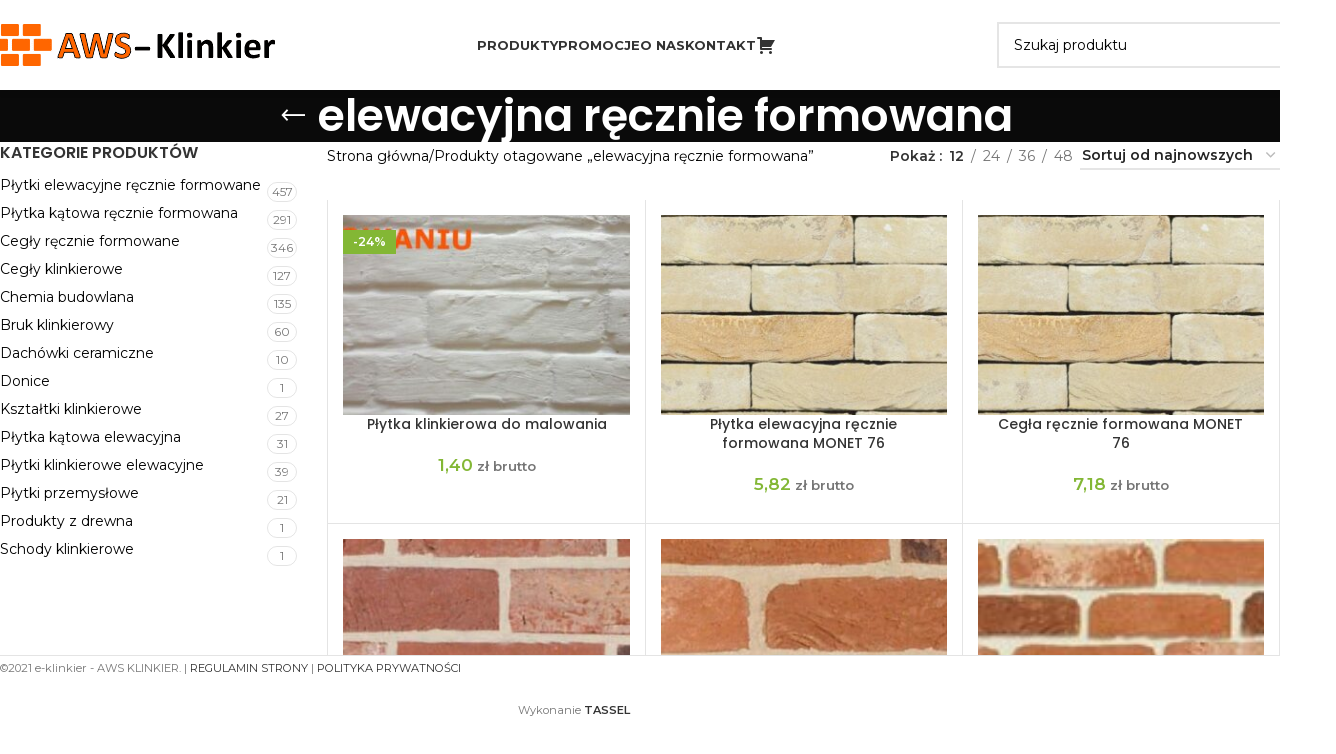

--- FILE ---
content_type: text/html; charset=UTF-8
request_url: https://aws-klinkier.pl/tag-produktu/elewacyjna-recznie-formowana/
body_size: 20575
content:
<!DOCTYPE html>
<html lang="pl-PL" prefix="og: https://ogp.me/ns#">
<head>
	<meta charset="UTF-8">
	<link rel="profile" href="https://gmpg.org/xfn/11">
	<link rel="pingback" href="https://aws-klinkier.pl/xmlrpc.php">

	
<!-- Optymalizacja wyszukiwarek według Rank Math - https://rankmath.com/ -->
<title>elewacyjna ręcznie formowana - e-klinkier</title>
<meta name="robots" content="follow, noindex"/>
<meta property="og:locale" content="pl_PL" />
<meta property="og:type" content="article" />
<meta property="og:title" content="elewacyjna ręcznie formowana - e-klinkier" />
<meta property="og:url" content="https://aws-klinkier.pl/tag-produktu/elewacyjna-recznie-formowana/" />
<meta property="og:site_name" content="e-klinkier" />
<meta name="twitter:card" content="summary_large_image" />
<meta name="twitter:title" content="elewacyjna ręcznie formowana - e-klinkier" />
<meta name="twitter:label1" content="Produkty" />
<meta name="twitter:data1" content="46" />
<script type="application/ld+json" class="rank-math-schema">{"@context":"https://schema.org","@graph":[{"@type":"Organization","@id":"https://aws-klinkier.pl/#organization","name":"e-klinkier"},{"@type":"WebSite","@id":"https://aws-klinkier.pl/#website","url":"https://aws-klinkier.pl","name":"e-klinkier","publisher":{"@id":"https://aws-klinkier.pl/#organization"},"inLanguage":"pl-PL"},{"@type":"CollectionPage","@id":"https://aws-klinkier.pl/tag-produktu/elewacyjna-recznie-formowana/#webpage","url":"https://aws-klinkier.pl/tag-produktu/elewacyjna-recznie-formowana/","name":"elewacyjna r\u0119cznie formowana - e-klinkier","isPartOf":{"@id":"https://aws-klinkier.pl/#website"},"inLanguage":"pl-PL"}]}</script>
<!-- /Wtyczka Rank Math WordPress SEO -->

<link rel='dns-prefetch' href='//maxcdn.bootstrapcdn.com' />
<link rel='dns-prefetch' href='//fonts.googleapis.com' />
<link rel="alternate" type="application/rss+xml" title="e-klinkier &raquo; Kanał z wpisami" href="https://aws-klinkier.pl/feed/" />
<link rel="alternate" type="application/rss+xml" title="e-klinkier &raquo; Kanał z komentarzami" href="https://aws-klinkier.pl/comments/feed/" />
<link rel="alternate" type="application/rss+xml" title="Kanał e-klinkier &raquo; elewacyjna ręcznie formowana Tag" href="https://aws-klinkier.pl/tag-produktu/elewacyjna-recznie-formowana/feed/" />
<style id='wp-img-auto-sizes-contain-inline-css' type='text/css'>
img:is([sizes=auto i],[sizes^="auto," i]){contain-intrinsic-size:3000px 1500px}
/*# sourceURL=wp-img-auto-sizes-contain-inline-css */
</style>
<link rel='stylesheet' id='afrfq-front-css' href='https://aws-klinkier.pl/wp-content/plugins/woocommerce-request-a-quote/assets/css/afrfq_front.css' type='text/css' media='all' />
<link rel='stylesheet' id='afrfq-font-awesom-css' href='https://maxcdn.bootstrapcdn.com/font-awesome/4.5.0/css/font-awesome.css' type='text/css' media='all' />
<link rel='stylesheet' id='select2-front-css' href='https://aws-klinkier.pl/wp-content/plugins/woocommerce-request-a-quote//assets/css/select2.css' type='text/css' media='all' />
<link rel='stylesheet' id='dashicons-css' href='https://aws-klinkier.pl/wp-includes/css/dashicons.min.css' type='text/css' media='all' />
<style id='woocommerce-inline-inline-css' type='text/css'>
.woocommerce form .form-row .required { visibility: visible; }
/*# sourceURL=woocommerce-inline-inline-css */
</style>
<link rel='stylesheet' id='woodmart-style-css' href='https://aws-klinkier.pl/wp-content/themes/woodmart/css/parts/base.min.css' type='text/css' media='all' />
<link rel='stylesheet' id='child-style-css' href='https://aws-klinkier.pl/wp-content/themes/woodmart-child/style.css' type='text/css' media='all' />
<link rel='stylesheet' id='elementor-icons-css' href='https://aws-klinkier.pl/wp-content/plugins/elementor/assets/lib/eicons/css/elementor-icons.min.css' type='text/css' media='all' />
<link rel='stylesheet' id='elementor-frontend-css' href='https://aws-klinkier.pl/wp-content/plugins/elementor/assets/css/frontend.min.css' type='text/css' media='all' />
<link rel='stylesheet' id='elementor-post-8830-css' href='https://aws-klinkier.pl/wp-content/uploads/elementor/css/post-8830.css' type='text/css' media='all' />
<link rel='stylesheet' id='wd-helpers-wpb-elem-css' href='https://aws-klinkier.pl/wp-content/themes/woodmart/css/parts/helpers-wpb-elem.min.css' type='text/css' media='all' />
<link rel='stylesheet' id='wd-elementor-base-css' href='https://aws-klinkier.pl/wp-content/themes/woodmart/css/parts/int-elem-base.min.css' type='text/css' media='all' />
<link rel='stylesheet' id='wd-elementor-pro-base-css' href='https://aws-klinkier.pl/wp-content/themes/woodmart/css/parts/int-elementor-pro.min.css' type='text/css' media='all' />
<link rel='stylesheet' id='wd-int-wordfence-css' href='https://aws-klinkier.pl/wp-content/themes/woodmart/css/parts/int-wordfence.min.css' type='text/css' media='all' />
<link rel='stylesheet' id='wd-woocommerce-base-css' href='https://aws-klinkier.pl/wp-content/themes/woodmart/css/parts/woocommerce-base.min.css' type='text/css' media='all' />
<link rel='stylesheet' id='wd-mod-star-rating-css' href='https://aws-klinkier.pl/wp-content/themes/woodmart/css/parts/mod-star-rating.min.css' type='text/css' media='all' />
<link rel='stylesheet' id='wd-woocommerce-block-notices-css' href='https://aws-klinkier.pl/wp-content/themes/woodmart/css/parts/woo-mod-block-notices.min.css' type='text/css' media='all' />
<link rel='stylesheet' id='wd-widget-active-filters-css' href='https://aws-klinkier.pl/wp-content/themes/woodmart/css/parts/woo-widget-active-filters.min.css' type='text/css' media='all' />
<link rel='stylesheet' id='wd-woo-shop-predefined-css' href='https://aws-klinkier.pl/wp-content/themes/woodmart/css/parts/woo-shop-predefined.min.css' type='text/css' media='all' />
<link rel='stylesheet' id='wd-woo-shop-el-products-per-page-css' href='https://aws-klinkier.pl/wp-content/themes/woodmart/css/parts/woo-shop-el-products-per-page.min.css' type='text/css' media='all' />
<link rel='stylesheet' id='wd-woo-shop-page-title-css' href='https://aws-klinkier.pl/wp-content/themes/woodmart/css/parts/woo-shop-page-title.min.css' type='text/css' media='all' />
<link rel='stylesheet' id='wd-woo-mod-shop-loop-head-css' href='https://aws-klinkier.pl/wp-content/themes/woodmart/css/parts/woo-mod-shop-loop-head.min.css' type='text/css' media='all' />
<link rel='stylesheet' id='wd-woo-shop-el-order-by-css' href='https://aws-klinkier.pl/wp-content/themes/woodmart/css/parts/woo-shop-el-order-by.min.css' type='text/css' media='all' />
<link rel='stylesheet' id='wd-header-base-css' href='https://aws-klinkier.pl/wp-content/themes/woodmart/css/parts/header-base.min.css' type='text/css' media='all' />
<link rel='stylesheet' id='wd-mod-tools-css' href='https://aws-klinkier.pl/wp-content/themes/woodmart/css/parts/mod-tools.min.css' type='text/css' media='all' />
<link rel='stylesheet' id='wd-header-search-css' href='https://aws-klinkier.pl/wp-content/themes/woodmart/css/parts/header-el-search.min.css' type='text/css' media='all' />
<link rel='stylesheet' id='wd-header-search-form-css' href='https://aws-klinkier.pl/wp-content/themes/woodmart/css/parts/header-el-search-form.min.css' type='text/css' media='all' />
<link rel='stylesheet' id='wd-wd-search-form-css' href='https://aws-klinkier.pl/wp-content/themes/woodmart/css/parts/wd-search-form.min.css' type='text/css' media='all' />
<link rel='stylesheet' id='wd-header-mobile-nav-dropdown-css' href='https://aws-klinkier.pl/wp-content/themes/woodmart/css/parts/header-el-mobile-nav-dropdown.min.css' type='text/css' media='all' />
<link rel='stylesheet' id='wd-page-title-css' href='https://aws-klinkier.pl/wp-content/themes/woodmart/css/parts/page-title.min.css' type='text/css' media='all' />
<link rel='stylesheet' id='wd-off-canvas-sidebar-css' href='https://aws-klinkier.pl/wp-content/themes/woodmart/css/parts/opt-off-canvas-sidebar.min.css' type='text/css' media='all' />
<link rel='stylesheet' id='wd-widget-product-cat-css' href='https://aws-klinkier.pl/wp-content/themes/woodmart/css/parts/woo-widget-product-cat.min.css' type='text/css' media='all' />
<link rel='stylesheet' id='wd-shop-filter-area-css' href='https://aws-klinkier.pl/wp-content/themes/woodmart/css/parts/woo-shop-el-filters-area.min.css' type='text/css' media='all' />
<link rel='stylesheet' id='wd-bordered-product-css' href='https://aws-klinkier.pl/wp-content/themes/woodmart/css/parts/woo-opt-bordered-product.min.css' type='text/css' media='all' />
<link rel='stylesheet' id='wd-product-loop-css' href='https://aws-klinkier.pl/wp-content/themes/woodmart/css/parts/woo-product-loop.min.css' type='text/css' media='all' />
<link rel='stylesheet' id='wd-product-loop-base-css' href='https://aws-klinkier.pl/wp-content/themes/woodmart/css/parts/woo-product-loop-base.min.css' type='text/css' media='all' />
<link rel='stylesheet' id='wd-woo-mod-add-btn-replace-css' href='https://aws-klinkier.pl/wp-content/themes/woodmart/css/parts/woo-mod-add-btn-replace.min.css' type='text/css' media='all' />
<link rel='stylesheet' id='wd-mod-more-description-css' href='https://aws-klinkier.pl/wp-content/themes/woodmart/css/parts/mod-more-description.min.css' type='text/css' media='all' />
<link rel='stylesheet' id='wd-categories-loop-center-css' href='https://aws-klinkier.pl/wp-content/themes/woodmart/css/parts/woo-categories-loop-center-old.min.css' type='text/css' media='all' />
<link rel='stylesheet' id='wd-woo-categories-loop-css' href='https://aws-klinkier.pl/wp-content/themes/woodmart/css/parts/woo-categories-loop.min.css' type='text/css' media='all' />
<link rel='stylesheet' id='wd-categories-loop-css' href='https://aws-klinkier.pl/wp-content/themes/woodmart/css/parts/woo-categories-loop-old.min.css' type='text/css' media='all' />
<link rel='stylesheet' id='wd-sticky-loader-css' href='https://aws-klinkier.pl/wp-content/themes/woodmart/css/parts/mod-sticky-loader.min.css' type='text/css' media='all' />
<link rel='stylesheet' id='wd-woo-mod-product-labels-css' href='https://aws-klinkier.pl/wp-content/themes/woodmart/css/parts/woo-mod-product-labels.min.css' type='text/css' media='all' />
<link rel='stylesheet' id='wd-woo-mod-product-labels-rect-css' href='https://aws-klinkier.pl/wp-content/themes/woodmart/css/parts/woo-mod-product-labels-rect.min.css' type='text/css' media='all' />
<link rel='stylesheet' id='wd-mfp-popup-css' href='https://aws-klinkier.pl/wp-content/themes/woodmart/css/parts/lib-magnific-popup.min.css' type='text/css' media='all' />
<link rel='stylesheet' id='wd-footer-base-css' href='https://aws-klinkier.pl/wp-content/themes/woodmart/css/parts/footer-base.min.css' type='text/css' media='all' />
<link rel='stylesheet' id='wd-scroll-top-css' href='https://aws-klinkier.pl/wp-content/themes/woodmart/css/parts/opt-scrolltotop.min.css' type='text/css' media='all' />
<link rel='stylesheet' id='wd-shop-off-canvas-sidebar-css' href='https://aws-klinkier.pl/wp-content/themes/woodmart/css/parts/opt-shop-off-canvas-sidebar.min.css' type='text/css' media='all' />
<link rel='stylesheet' id='wd-cookies-popup-css' href='https://aws-klinkier.pl/wp-content/themes/woodmart/css/parts/opt-cookies.min.css' type='text/css' media='all' />
<link rel='stylesheet' id='xts-google-fonts-css' href='https://fonts.googleapis.com/css?family=Montserrat%3A400%2C600%2C700%7CPoppins%3A400%2C600%2C500&#038;display=swap' type='text/css' media='all' />
<script type="text/javascript" src="https://aws-klinkier.pl/wp-includes/js/jquery/jquery.min.js" id="jquery-core-js"></script>
<script type="text/javascript" src="https://aws-klinkier.pl/wp-includes/js/jquery/jquery-migrate.min.js" id="jquery-migrate-js"></script>
<script type="text/javascript" src="https://aws-klinkier.pl/wp-content/plugins/woocommerce/assets/js/jquery-blockui/jquery.blockUI.min.js" id="jquery-blockui-js" defer="defer" data-wp-strategy="defer"></script>
<script type="text/javascript" id="wc-add-to-cart-js-extra">
/* <![CDATA[ */
var wc_add_to_cart_params = {"ajax_url":"/wp-admin/admin-ajax.php","wc_ajax_url":"/?wc-ajax=%%endpoint%%","i18n_view_cart":"Zobacz koszyk","cart_url":"https://aws-klinkier.pl/koszyk/","is_cart":"","cart_redirect_after_add":"no"};
//# sourceURL=wc-add-to-cart-js-extra
/* ]]> */
</script>
<script type="text/javascript" src="https://aws-klinkier.pl/wp-content/plugins/woocommerce/assets/js/frontend/add-to-cart.min.js" id="wc-add-to-cart-js" defer="defer" data-wp-strategy="defer"></script>
<script type="text/javascript" src="https://aws-klinkier.pl/wp-content/plugins/woocommerce/assets/js/js-cookie/js.cookie.min.js" id="js-cookie-js" defer="defer" data-wp-strategy="defer"></script>
<script type="text/javascript" id="woocommerce-js-extra">
/* <![CDATA[ */
var woocommerce_params = {"ajax_url":"/wp-admin/admin-ajax.php","wc_ajax_url":"/?wc-ajax=%%endpoint%%","i18n_password_show":"Poka\u017c has\u0142o","i18n_password_hide":"Ukryj has\u0142o"};
//# sourceURL=woocommerce-js-extra
/* ]]> */
</script>
<script type="text/javascript" src="https://aws-klinkier.pl/wp-content/plugins/woocommerce/assets/js/frontend/woocommerce.min.js" id="woocommerce-js" defer="defer" data-wp-strategy="defer"></script>
<script type="text/javascript" src="https://aws-klinkier.pl/wp-content/themes/woodmart/js/libs/device.min.js" id="wd-device-library-js"></script>
<script type="text/javascript" src="https://aws-klinkier.pl/wp-content/themes/woodmart/js/scripts/global/scrollBar.min.js" id="wd-scrollbar-js"></script>
<link rel="https://api.w.org/" href="https://aws-klinkier.pl/wp-json/" /><link rel="alternate" title="JSON" type="application/json" href="https://aws-klinkier.pl/wp-json/wp/v2/product_tag/828" /><link rel="EditURI" type="application/rsd+xml" title="RSD" href="https://aws-klinkier.pl/xmlrpc.php?rsd" />
			<style type="text/css">
							form.addify-quote-form.template_one .addify-quote-form__contents .product-quantity .minus,
				form.addify-quote-form.template_one .addify-quote-form__contents .product-quantity .plus{
					background: no-repeat;
					border: 1px solid #99939333;
					line-height: 1.618;
					min-height: auto;
					width: 27px !important;
					padding: 3px 0;
				}
				form.addify-quote-form.template_two .addify-quote-form__contents .product-quantity .minus,
				form.addify-quote-form.template_two .addify-quote-form__contents .product-quantity .plus{
					width: 28px !important;
				}
				.addify-quote-form__contents.template-two th{
					font-size: 13px;
					line-height: 22px;
				}
				.template_two .product-price.offered-price, .template_two .product-subtotal,
				.template_two .product-subtotal.offered-subtotal{
					min-width: 100%!important;
				}
				.afrfqbt + .added_to_quote{
					display: inline-block!important;
					background: no-repeat!important;
					color: inherit!important;
					margin-top: 6px;
					box-shadow: none!important;
				}
				.afrfqbt_single_page + .added_to_quote{
						display: inline-flex;
						align-items: center;
						flex: 0 0 auto!important;
				}
				.afrfqbt.button{
					margin-left: 10px;
					min-height: 36px!important;
				}
						</style>
			<!-- Global site tag (gtag.js) - Google Analytics -->
<script async src="https://www.googletagmanager.com/gtag/js?id=UA-198117553-1"></script>
<script>
  window.dataLayer = window.dataLayer || [];
  function gtag(){dataLayer.push(arguments);}
  gtag('js', new Date());

  gtag('config', 'UA-198117553-1');
</script>
	<meta name="theme-color" content="rgb(255,102,0)">					<meta name="viewport" content="width=device-width, initial-scale=1.0, maximum-scale=1.0, user-scalable=no">
										<noscript><style>.woocommerce-product-gallery{ opacity: 1 !important; }</style></noscript>
	<meta name="generator" content="Elementor 3.28.4; features: additional_custom_breakpoints, e_local_google_fonts; settings: css_print_method-external, google_font-enabled, font_display-auto">
			<style>
				.e-con.e-parent:nth-of-type(n+4):not(.e-lazyloaded):not(.e-no-lazyload),
				.e-con.e-parent:nth-of-type(n+4):not(.e-lazyloaded):not(.e-no-lazyload) * {
					background-image: none !important;
				}
				@media screen and (max-height: 1024px) {
					.e-con.e-parent:nth-of-type(n+3):not(.e-lazyloaded):not(.e-no-lazyload),
					.e-con.e-parent:nth-of-type(n+3):not(.e-lazyloaded):not(.e-no-lazyload) * {
						background-image: none !important;
					}
				}
				@media screen and (max-height: 640px) {
					.e-con.e-parent:nth-of-type(n+2):not(.e-lazyloaded):not(.e-no-lazyload),
					.e-con.e-parent:nth-of-type(n+2):not(.e-lazyloaded):not(.e-no-lazyload) * {
						background-image: none !important;
					}
				}
			</style>
			<link rel="icon" href="https://aws-klinkier.pl/wp-content/uploads/2021/04/cropped-icon-32x32.png" sizes="32x32" />
<link rel="icon" href="https://aws-klinkier.pl/wp-content/uploads/2021/04/cropped-icon-192x192.png" sizes="192x192" />
<link rel="apple-touch-icon" href="https://aws-klinkier.pl/wp-content/uploads/2021/04/cropped-icon-180x180.png" />
<meta name="msapplication-TileImage" content="https://aws-klinkier.pl/wp-content/uploads/2021/04/cropped-icon-270x270.png" />
		<style type="text/css" id="wp-custom-css">
			@media only screen  and (max-width : 1224px) {
#quote-li {
    float: left!important;
width:100%!important;
	}}		</style>
		<style>
		
		</style>			<style id="wd-style-header_432926-css" data-type="wd-style-header_432926">
				:root{
	--wd-top-bar-h: 6px;
	--wd-top-bar-sm-h: 2px;
	--wd-top-bar-sticky-h: .00001px;
	--wd-top-bar-brd-w: .00001px;

	--wd-header-general-h: 90px;
	--wd-header-general-sm-h: 55px;
	--wd-header-general-sticky-h: 55px;
	--wd-header-general-brd-w: .00001px;

	--wd-header-bottom-h: .00001px;
	--wd-header-bottom-sm-h: 52px;
	--wd-header-bottom-sticky-h: 52px;
	--wd-header-bottom-brd-w: .00001px;

	--wd-header-clone-h: .00001px;

	--wd-header-brd-w: calc(var(--wd-top-bar-brd-w) + var(--wd-header-general-brd-w) + var(--wd-header-bottom-brd-w));
	--wd-header-h: calc(var(--wd-top-bar-h) + var(--wd-header-general-h) + var(--wd-header-bottom-h) + var(--wd-header-brd-w));
	--wd-header-sticky-h: calc(var(--wd-top-bar-sticky-h) + var(--wd-header-general-sticky-h) + var(--wd-header-bottom-sticky-h) + var(--wd-header-clone-h) + var(--wd-header-brd-w));
	--wd-header-sm-h: calc(var(--wd-top-bar-sm-h) + var(--wd-header-general-sm-h) + var(--wd-header-bottom-sm-h) + var(--wd-header-brd-w));
}

.whb-top-bar .wd-dropdown {
	margin-top: -17px;
}

.whb-top-bar .wd-dropdown:after {
	height: -7px;
}


.whb-sticked .whb-general-header .wd-dropdown:not(.sub-sub-menu) {
	margin-top: 7.5px;
}

.whb-sticked .whb-general-header .wd-dropdown:not(.sub-sub-menu):after {
	height: 17.5px;
}






		
.whb-top-bar {
	background-color: rgba(255, 102, 0, 1);
}

.whb-dusr752gfxxxcdheu2r9 form.searchform {
	--wd-form-height: 46px;
}
.whb-general-header {
	border-bottom-width: 0px;border-bottom-style: solid;
}

.whb-header-bottom {
	border-bottom-width: 0px;border-bottom-style: solid;
}
			</style>
						<style id="wd-style-theme_settings_default-css" data-type="wd-style-theme_settings_default">
				@font-face {
	font-weight: normal;
	font-style: normal;
	font-family: "woodmart-font";
	src: url("//aws-klinkier.pl/wp-content/themes/woodmart/fonts/woodmart-font-1-400.woff2?v=8.1.2") format("woff2");
	font-display:swap;
}

:root {
	--wd-text-font: "Montserrat", Arial, Helvetica, sans-serif;
	--wd-text-font-weight: 400;
	--wd-text-color: rgb(0,0,0);
	--wd-text-font-size: 14px;
	--wd-title-font: "Poppins", Arial, Helvetica, sans-serif;
	--wd-title-font-weight: 600;
	--wd-title-color: #242424;
	--wd-entities-title-font: "Poppins", Arial, Helvetica, sans-serif;
	--wd-entities-title-font-weight: 500;
	--wd-entities-title-color: #333333;
	--wd-entities-title-color-hover: rgb(51 51 51 / 65%);
	--wd-alternative-font: "Montserrat", Arial, Helvetica, sans-serif;
	--wd-widget-title-font: "Poppins", Arial, Helvetica, sans-serif;
	--wd-widget-title-font-weight: 600;
	--wd-widget-title-transform: uppercase;
	--wd-widget-title-color: #333;
	--wd-widget-title-font-size: 16px;
	--wd-header-el-font: "Montserrat", Arial, Helvetica, sans-serif;
	--wd-header-el-font-weight: 700;
	--wd-header-el-transform: uppercase;
	--wd-header-el-font-size: 13px;
	--wd-primary-color: #83b735;
	--wd-alternative-color: rgb(255,102,0);
	--wd-link-color: rgb(0,0,0);
	--wd-link-color-hover: rgb(43,43,43);
	--btn-default-bgcolor: #f7f7f7;
	--btn-default-bgcolor-hover: #efefef;
	--btn-accented-bgcolor: #83b735;
	--btn-accented-bgcolor-hover: #74a32f;
	--wd-form-brd-width: 2px;
	--notices-success-bg: #459647;
	--notices-success-color: #fff;
	--notices-warning-bg: #E0B252;
	--notices-warning-color: #fff;
}
.wd-popup.wd-age-verify {
	--wd-popup-width: 500px;
}
.wd-popup.wd-promo-popup {
	background-color: #111111;
	background-image: none;
	background-repeat: no-repeat;
	background-size: contain;
	background-position: left center;
	--wd-popup-width: 800px;
}
.woodmart-woocommerce-layered-nav .wd-scroll-content {
	max-height: 280px;
}
.wd-page-title {
	background-color: #0a0a0a;
	background-image: none;
	background-size: cover;
	background-position: center center;
}
.wd-footer {
	background-color: #ffffff;
	background-image: none;
}
.wd-popup.popup-quick-view {
	--wd-popup-width: 920px;
}
:root{
--wd-form-brd-radius: 0px;
--btn-default-color: #333;
--btn-default-color-hover: #333;
--btn-accented-color: #fff;
--btn-accented-color-hover: #fff;
--btn-default-brd-radius: 0px;
--btn-default-box-shadow: none;
--btn-default-box-shadow-hover: none;
--btn-default-box-shadow-active: none;
--btn-default-bottom: 0px;
--btn-accented-bottom-active: -1px;
--btn-accented-brd-radius: 0px;
--btn-accented-box-shadow: inset 0 -2px 0 rgba(0, 0, 0, .15);
--btn-accented-box-shadow-hover: inset 0 -2px 0 rgba(0, 0, 0, .15);
--wd-brd-radius: 0px;
}



.price {font-size: 17px !important;}
.product-grid-item .hover-img img, .product-grid-item .product-image-link img {height: 200px!important;
width:100%;
object-fit: cover!important;}
.wd-widget, .widget a{ color:#000000!important;
}			</style>
			<style id='global-styles-inline-css' type='text/css'>
:root{--wp--preset--aspect-ratio--square: 1;--wp--preset--aspect-ratio--4-3: 4/3;--wp--preset--aspect-ratio--3-4: 3/4;--wp--preset--aspect-ratio--3-2: 3/2;--wp--preset--aspect-ratio--2-3: 2/3;--wp--preset--aspect-ratio--16-9: 16/9;--wp--preset--aspect-ratio--9-16: 9/16;--wp--preset--color--black: #000000;--wp--preset--color--cyan-bluish-gray: #abb8c3;--wp--preset--color--white: #ffffff;--wp--preset--color--pale-pink: #f78da7;--wp--preset--color--vivid-red: #cf2e2e;--wp--preset--color--luminous-vivid-orange: #ff6900;--wp--preset--color--luminous-vivid-amber: #fcb900;--wp--preset--color--light-green-cyan: #7bdcb5;--wp--preset--color--vivid-green-cyan: #00d084;--wp--preset--color--pale-cyan-blue: #8ed1fc;--wp--preset--color--vivid-cyan-blue: #0693e3;--wp--preset--color--vivid-purple: #9b51e0;--wp--preset--gradient--vivid-cyan-blue-to-vivid-purple: linear-gradient(135deg,rgb(6,147,227) 0%,rgb(155,81,224) 100%);--wp--preset--gradient--light-green-cyan-to-vivid-green-cyan: linear-gradient(135deg,rgb(122,220,180) 0%,rgb(0,208,130) 100%);--wp--preset--gradient--luminous-vivid-amber-to-luminous-vivid-orange: linear-gradient(135deg,rgb(252,185,0) 0%,rgb(255,105,0) 100%);--wp--preset--gradient--luminous-vivid-orange-to-vivid-red: linear-gradient(135deg,rgb(255,105,0) 0%,rgb(207,46,46) 100%);--wp--preset--gradient--very-light-gray-to-cyan-bluish-gray: linear-gradient(135deg,rgb(238,238,238) 0%,rgb(169,184,195) 100%);--wp--preset--gradient--cool-to-warm-spectrum: linear-gradient(135deg,rgb(74,234,220) 0%,rgb(151,120,209) 20%,rgb(207,42,186) 40%,rgb(238,44,130) 60%,rgb(251,105,98) 80%,rgb(254,248,76) 100%);--wp--preset--gradient--blush-light-purple: linear-gradient(135deg,rgb(255,206,236) 0%,rgb(152,150,240) 100%);--wp--preset--gradient--blush-bordeaux: linear-gradient(135deg,rgb(254,205,165) 0%,rgb(254,45,45) 50%,rgb(107,0,62) 100%);--wp--preset--gradient--luminous-dusk: linear-gradient(135deg,rgb(255,203,112) 0%,rgb(199,81,192) 50%,rgb(65,88,208) 100%);--wp--preset--gradient--pale-ocean: linear-gradient(135deg,rgb(255,245,203) 0%,rgb(182,227,212) 50%,rgb(51,167,181) 100%);--wp--preset--gradient--electric-grass: linear-gradient(135deg,rgb(202,248,128) 0%,rgb(113,206,126) 100%);--wp--preset--gradient--midnight: linear-gradient(135deg,rgb(2,3,129) 0%,rgb(40,116,252) 100%);--wp--preset--font-size--small: 13px;--wp--preset--font-size--medium: 20px;--wp--preset--font-size--large: 36px;--wp--preset--font-size--x-large: 42px;--wp--preset--spacing--20: 0.44rem;--wp--preset--spacing--30: 0.67rem;--wp--preset--spacing--40: 1rem;--wp--preset--spacing--50: 1.5rem;--wp--preset--spacing--60: 2.25rem;--wp--preset--spacing--70: 3.38rem;--wp--preset--spacing--80: 5.06rem;--wp--preset--shadow--natural: 6px 6px 9px rgba(0, 0, 0, 0.2);--wp--preset--shadow--deep: 12px 12px 50px rgba(0, 0, 0, 0.4);--wp--preset--shadow--sharp: 6px 6px 0px rgba(0, 0, 0, 0.2);--wp--preset--shadow--outlined: 6px 6px 0px -3px rgb(255, 255, 255), 6px 6px rgb(0, 0, 0);--wp--preset--shadow--crisp: 6px 6px 0px rgb(0, 0, 0);}:where(body) { margin: 0; }.wp-site-blocks > .alignleft { float: left; margin-right: 2em; }.wp-site-blocks > .alignright { float: right; margin-left: 2em; }.wp-site-blocks > .aligncenter { justify-content: center; margin-left: auto; margin-right: auto; }:where(.is-layout-flex){gap: 0.5em;}:where(.is-layout-grid){gap: 0.5em;}.is-layout-flow > .alignleft{float: left;margin-inline-start: 0;margin-inline-end: 2em;}.is-layout-flow > .alignright{float: right;margin-inline-start: 2em;margin-inline-end: 0;}.is-layout-flow > .aligncenter{margin-left: auto !important;margin-right: auto !important;}.is-layout-constrained > .alignleft{float: left;margin-inline-start: 0;margin-inline-end: 2em;}.is-layout-constrained > .alignright{float: right;margin-inline-start: 2em;margin-inline-end: 0;}.is-layout-constrained > .aligncenter{margin-left: auto !important;margin-right: auto !important;}.is-layout-constrained > :where(:not(.alignleft):not(.alignright):not(.alignfull)){margin-left: auto !important;margin-right: auto !important;}body .is-layout-flex{display: flex;}.is-layout-flex{flex-wrap: wrap;align-items: center;}.is-layout-flex > :is(*, div){margin: 0;}body .is-layout-grid{display: grid;}.is-layout-grid > :is(*, div){margin: 0;}body{padding-top: 0px;padding-right: 0px;padding-bottom: 0px;padding-left: 0px;}a:where(:not(.wp-element-button)){text-decoration: none;}:root :where(.wp-element-button, .wp-block-button__link){background-color: #32373c;border-width: 0;color: #fff;font-family: inherit;font-size: inherit;font-style: inherit;font-weight: inherit;letter-spacing: inherit;line-height: inherit;padding-top: calc(0.667em + 2px);padding-right: calc(1.333em + 2px);padding-bottom: calc(0.667em + 2px);padding-left: calc(1.333em + 2px);text-decoration: none;text-transform: inherit;}.has-black-color{color: var(--wp--preset--color--black) !important;}.has-cyan-bluish-gray-color{color: var(--wp--preset--color--cyan-bluish-gray) !important;}.has-white-color{color: var(--wp--preset--color--white) !important;}.has-pale-pink-color{color: var(--wp--preset--color--pale-pink) !important;}.has-vivid-red-color{color: var(--wp--preset--color--vivid-red) !important;}.has-luminous-vivid-orange-color{color: var(--wp--preset--color--luminous-vivid-orange) !important;}.has-luminous-vivid-amber-color{color: var(--wp--preset--color--luminous-vivid-amber) !important;}.has-light-green-cyan-color{color: var(--wp--preset--color--light-green-cyan) !important;}.has-vivid-green-cyan-color{color: var(--wp--preset--color--vivid-green-cyan) !important;}.has-pale-cyan-blue-color{color: var(--wp--preset--color--pale-cyan-blue) !important;}.has-vivid-cyan-blue-color{color: var(--wp--preset--color--vivid-cyan-blue) !important;}.has-vivid-purple-color{color: var(--wp--preset--color--vivid-purple) !important;}.has-black-background-color{background-color: var(--wp--preset--color--black) !important;}.has-cyan-bluish-gray-background-color{background-color: var(--wp--preset--color--cyan-bluish-gray) !important;}.has-white-background-color{background-color: var(--wp--preset--color--white) !important;}.has-pale-pink-background-color{background-color: var(--wp--preset--color--pale-pink) !important;}.has-vivid-red-background-color{background-color: var(--wp--preset--color--vivid-red) !important;}.has-luminous-vivid-orange-background-color{background-color: var(--wp--preset--color--luminous-vivid-orange) !important;}.has-luminous-vivid-amber-background-color{background-color: var(--wp--preset--color--luminous-vivid-amber) !important;}.has-light-green-cyan-background-color{background-color: var(--wp--preset--color--light-green-cyan) !important;}.has-vivid-green-cyan-background-color{background-color: var(--wp--preset--color--vivid-green-cyan) !important;}.has-pale-cyan-blue-background-color{background-color: var(--wp--preset--color--pale-cyan-blue) !important;}.has-vivid-cyan-blue-background-color{background-color: var(--wp--preset--color--vivid-cyan-blue) !important;}.has-vivid-purple-background-color{background-color: var(--wp--preset--color--vivid-purple) !important;}.has-black-border-color{border-color: var(--wp--preset--color--black) !important;}.has-cyan-bluish-gray-border-color{border-color: var(--wp--preset--color--cyan-bluish-gray) !important;}.has-white-border-color{border-color: var(--wp--preset--color--white) !important;}.has-pale-pink-border-color{border-color: var(--wp--preset--color--pale-pink) !important;}.has-vivid-red-border-color{border-color: var(--wp--preset--color--vivid-red) !important;}.has-luminous-vivid-orange-border-color{border-color: var(--wp--preset--color--luminous-vivid-orange) !important;}.has-luminous-vivid-amber-border-color{border-color: var(--wp--preset--color--luminous-vivid-amber) !important;}.has-light-green-cyan-border-color{border-color: var(--wp--preset--color--light-green-cyan) !important;}.has-vivid-green-cyan-border-color{border-color: var(--wp--preset--color--vivid-green-cyan) !important;}.has-pale-cyan-blue-border-color{border-color: var(--wp--preset--color--pale-cyan-blue) !important;}.has-vivid-cyan-blue-border-color{border-color: var(--wp--preset--color--vivid-cyan-blue) !important;}.has-vivid-purple-border-color{border-color: var(--wp--preset--color--vivid-purple) !important;}.has-vivid-cyan-blue-to-vivid-purple-gradient-background{background: var(--wp--preset--gradient--vivid-cyan-blue-to-vivid-purple) !important;}.has-light-green-cyan-to-vivid-green-cyan-gradient-background{background: var(--wp--preset--gradient--light-green-cyan-to-vivid-green-cyan) !important;}.has-luminous-vivid-amber-to-luminous-vivid-orange-gradient-background{background: var(--wp--preset--gradient--luminous-vivid-amber-to-luminous-vivid-orange) !important;}.has-luminous-vivid-orange-to-vivid-red-gradient-background{background: var(--wp--preset--gradient--luminous-vivid-orange-to-vivid-red) !important;}.has-very-light-gray-to-cyan-bluish-gray-gradient-background{background: var(--wp--preset--gradient--very-light-gray-to-cyan-bluish-gray) !important;}.has-cool-to-warm-spectrum-gradient-background{background: var(--wp--preset--gradient--cool-to-warm-spectrum) !important;}.has-blush-light-purple-gradient-background{background: var(--wp--preset--gradient--blush-light-purple) !important;}.has-blush-bordeaux-gradient-background{background: var(--wp--preset--gradient--blush-bordeaux) !important;}.has-luminous-dusk-gradient-background{background: var(--wp--preset--gradient--luminous-dusk) !important;}.has-pale-ocean-gradient-background{background: var(--wp--preset--gradient--pale-ocean) !important;}.has-electric-grass-gradient-background{background: var(--wp--preset--gradient--electric-grass) !important;}.has-midnight-gradient-background{background: var(--wp--preset--gradient--midnight) !important;}.has-small-font-size{font-size: var(--wp--preset--font-size--small) !important;}.has-medium-font-size{font-size: var(--wp--preset--font-size--medium) !important;}.has-large-font-size{font-size: var(--wp--preset--font-size--large) !important;}.has-x-large-font-size{font-size: var(--wp--preset--font-size--x-large) !important;}
/*# sourceURL=global-styles-inline-css */
</style>
</head>

<body class="archive tax-product_tag term-elewacyjna-recznie-formowana term-828 wp-theme-woodmart wp-child-theme-woodmart-child theme-woodmart woocommerce woocommerce-page woocommerce-no-js wrapper-full-width-content  sticky-footer-on categories-accordion-on woodmart-archive-shop elementor-default elementor-kit-8830">
			<script type="text/javascript" id="wd-flicker-fix">// Flicker fix.</script>	
				<style class="wd-preloader-style">
				html {
					/* overflow: hidden; */
					overflow-y: scroll;
				}

				html body {
					overflow: hidden;
					max-height: calc(100vh - var(--wd-admin-bar-h));
				}
			</style>
			<div class="wd-preloader color-scheme-dark">
				<style>
											.wd-preloader {
							background-color: #ffffff						}
					
					
					@keyframes wd-preloader-fadeOut {
						from {
							visibility: visible;
						}
						to {
							visibility: hidden;
						}
					}

					.wd-preloader {
						position: fixed;
						top: 0;
						left: 0;
						right: 0;
						bottom: 0;
						opacity: 1;
						visibility: visible;
						z-index: 2500;
						display: flex;
						justify-content: center;
						align-items: center;
						animation: wd-preloader-fadeOut 20s ease both;
						transition: opacity .4s ease;
					}

					.wd-preloader.preloader-hide {
						pointer-events: none;
						opacity: 0 !important;
					}

					.wd-preloader-img {
						max-width: 300px;
						max-height: 300px;
					}
				</style>

				<div class="wd-preloader-img">
											<img src="https://aws-klinkier.pl/wp-content/uploads/2021/04/Double-Ring-1s-200px.gif" alt="preloader">
									</div>
			</div>
		
	<div class="wd-page-wrapper website-wrapper">
									<header class="whb-header whb-header_432926 whb-sticky-shadow whb-scroll-stick whb-sticky-real">
					<div class="whb-main-header">
	
<div class="whb-row whb-general-header whb-sticky-row whb-without-bg whb-without-border whb-color-dark whb-with-shadow whb-flex-equal-sides">
	<div class="container">
		<div class="whb-flex-row whb-general-header-inner">
			<div class="whb-column whb-col-left whb-column8 whb-visible-lg">
	<div class="site-logo whb-gs8bcnxektjsro21n657 wd-switch-logo">
	<a href="https://aws-klinkier.pl/" class="wd-logo wd-main-logo" rel="home" aria-label="Site logo">
		<img src="https://aws-klinkier.pl/wp-content/uploads/2021/05/aws-klinkier-logo-n42.png" alt="e-klinkier" style="max-width: 300px;" loading="lazy" />	</a>
					<a href="https://aws-klinkier.pl/" class="wd-logo wd-sticky-logo" rel="home">
			<img src="https://aws-klinkier.pl/wp-content/uploads/2021/05/aws-klinkier-logo-n42.png" alt="e-klinkier" style="max-width: 190px;" />		</a>
	</div>
</div>
<div class="whb-column whb-col-center whb-column9 whb-visible-lg">
	<div class="wd-header-nav wd-header-main-nav text-center wd-design-1 whb-p2ohnqzt7vyqtiguoc50" role="navigation" aria-label="Main navigation">
	<ul id="menu-menu" class="menu wd-nav wd-nav-main wd-style-default wd-gap-s"><li id="menu-item-8837" class="menu-item menu-item-type-post_type menu-item-object-page menu-item-8837 item-level-0 menu-simple-dropdown wd-event-hover" ><a href="https://aws-klinkier.pl/produkty/" class="woodmart-nav-link"><span class="nav-link-text">Produkty</span></a></li>
<li id="menu-item-8835" class="menu-item menu-item-type-post_type menu-item-object-page menu-item-8835 item-level-0 menu-simple-dropdown wd-event-hover" ><a href="https://aws-klinkier.pl/promocje/" class="woodmart-nav-link"><span class="nav-link-text">Promocje</span></a></li>
<li id="menu-item-8840" class="menu-item menu-item-type-post_type menu-item-object-page menu-item-8840 item-level-0 menu-simple-dropdown wd-event-hover" ><a href="https://aws-klinkier.pl/o-nas/" class="woodmart-nav-link"><span class="nav-link-text">O nas</span></a></li>
<li id="menu-item-8836" class="menu-item menu-item-type-post_type menu-item-object-page menu-item-8836 item-level-0 menu-simple-dropdown wd-event-hover" ><a href="https://aws-klinkier.pl/kontakt/" class="woodmart-nav-link"><span class="nav-link-text">Kontakt</span></a></li>
	<li id="quote-li-icon" class="quote-li">
		<a class="afrq-menu-item" href="https://aws-klinkier.pl/request-a-quote/" title="Wyświetl ofertę">
			<span class="dashicons dashicons-cart dashiconsc"></span>
			<span id="total-items-count" class="totalitems"> 0 </span>
		</a>
	</li>

</ul></div>
</div>
<div class="whb-column whb-col-right whb-column10 whb-visible-lg">
	
<div class="whb-space-element whb-nejv6ev4d09uinu3hk5y " style="width:20px;"></div>
			<div class="wd-search-form wd-header-search-form wd-display-form whb-dusr752gfxxxcdheu2r9">
				
				
				<form role="search" method="get" class="searchform  wd-style-default" action="https://aws-klinkier.pl/" >
					<input type="text" class="s" placeholder="Szukaj produktu" value="" name="s" aria-label="Szukaj" title="Szukaj produktu" required/>
					<input type="hidden" name="post_type" value="product">
											<span class="wd-clear-search wd-hide"></span>
															<button type="submit" class="searchsubmit">
						<span>
							Search						</span>
											</button>
				</form>

				
				
				
				
							</div>
		</div>
<div class="whb-column whb-mobile-left whb-column_mobile2 whb-hidden-lg">
	<div class="wd-tools-element wd-header-mobile-nav wd-style-text wd-design-1 whb-g1k0m1tib7raxrwkm1t3">
	<a href="#" rel="nofollow" aria-label="Open mobile menu">
		
		<span class="wd-tools-icon">
					</span>

		<span class="wd-tools-text">Menu</span>

			</a>
</div></div>
<div class="whb-column whb-mobile-center whb-column_mobile3 whb-hidden-lg">
	<div class="site-logo whb-lt7vdqgaccmapftzurvt wd-switch-logo">
	<a href="https://aws-klinkier.pl/" class="wd-logo wd-main-logo" rel="home" aria-label="Site logo">
		<img width="285" height="42" src="https://aws-klinkier.pl/wp-content/uploads/2021/05/aws-klinkier-logo-n42.png" class="attachment-full size-full" alt="" style="max-width:190px;" decoding="async" srcset="https://aws-klinkier.pl/wp-content/uploads/2021/05/aws-klinkier-logo-n42.png 285w, https://aws-klinkier.pl/wp-content/uploads/2021/05/aws-klinkier-logo-n42-150x22.png 150w, https://aws-klinkier.pl/wp-content/uploads/2021/05/aws-klinkier-logo-n42-20x3.png 20w" sizes="(max-width: 285px) 100vw, 285px" />	</a>
					<a href="https://aws-klinkier.pl/" class="wd-logo wd-sticky-logo" rel="home">
			<img width="285" height="42" src="https://aws-klinkier.pl/wp-content/uploads/2021/05/aws-klinkier-logo-n42.png" class="attachment-full size-full" alt="" style="max-width:190px;" decoding="async" srcset="https://aws-klinkier.pl/wp-content/uploads/2021/05/aws-klinkier-logo-n42.png 285w, https://aws-klinkier.pl/wp-content/uploads/2021/05/aws-klinkier-logo-n42-150x22.png 150w, https://aws-klinkier.pl/wp-content/uploads/2021/05/aws-klinkier-logo-n42-20x3.png 20w" sizes="(max-width: 285px) 100vw, 285px" />		</a>
	</div>
</div>
<div class="whb-column whb-mobile-right whb-column_mobile4 whb-hidden-lg whb-empty-column">
	</div>
		</div>
	</div>
</div>
</div>
				</header>
			
								<div class="wd-page-content main-page-wrapper">
		
									<div class="wd-page-title page-title  page-title-default title-size-small title-design-centered color-scheme-light with-back-btn" style="">
					<div class="container">
						<div class="wd-title-wrapp">
																		<div class="wd-back-btn wd-action-btn wd-style-icon"><a href="#" rel="nofollow noopener" aria-label="Go back"></a></div>
									
															<h1 class="entry-title title">
									elewacyjna ręcznie formowana								</h1>

																					</div>

											</div>
				</div>
						
		<main class="wd-content-layout content-layout-wrapper container wd-builder-off wd-grid-g wd-sidebar-hidden-md-sm wd-sidebar-hidden-sm" role="main" style="--wd-col-lg:12;--wd-gap-lg:30px;--wd-gap-sm:20px;">
				
	
<aside class="wd-sidebar sidebar-container wd-grid-col sidebar-left" style="--wd-col-lg:3;--wd-col-md:12;--wd-col-sm:12;">
			<div class="wd-heading">
			<div class="close-side-widget wd-action-btn wd-style-text wd-cross-icon">
				<a href="#" rel="nofollow noopener">Zamknij</a>
			</div>
		</div>
		<div class="widget-area">
				<div id="woocommerce_product_categories-2" class="wd-widget widget sidebar-widget woocommerce widget_product_categories"><h5 class="widget-title">Kategorie produktów</h5><ul class="product-categories"><li class="cat-item cat-item-57"><a href="https://aws-klinkier.pl/kategoria-produktu/plytki-elewacyjne-recznie-formowane/">Płytki elewacyjne ręcznie formowane</a> <span class="count">457</span></li>
<li class="cat-item cat-item-538"><a href="https://aws-klinkier.pl/kategoria-produktu/plytka-katowa-recznie-formowana/">Płytka kątowa ręcznie formowana</a> <span class="count">291</span></li>
<li class="cat-item cat-item-55"><a href="https://aws-klinkier.pl/kategoria-produktu/cegly-recznie-formowane/">Cegły ręcznie formowane</a> <span class="count">346</span></li>
<li class="cat-item cat-item-70"><a href="https://aws-klinkier.pl/kategoria-produktu/cegly-klinkierowe/">Cegły klinkierowe</a> <span class="count">127</span></li>
<li class="cat-item cat-item-341"><a href="https://aws-klinkier.pl/kategoria-produktu/chemia-budowlana/">Chemia budowlana</a> <span class="count">135</span></li>
<li class="cat-item cat-item-54"><a href="https://aws-klinkier.pl/kategoria-produktu/bruk-klinkierowy/">Bruk klinkierowy</a> <span class="count">60</span></li>
<li class="cat-item cat-item-71"><a href="https://aws-klinkier.pl/kategoria-produktu/dachowki-ceramiczne/">Dachówki ceramiczne</a> <span class="count">10</span></li>
<li class="cat-item cat-item-512"><a href="https://aws-klinkier.pl/kategoria-produktu/donice/">Donice</a> <span class="count">1</span></li>
<li class="cat-item cat-item-154"><a href="https://aws-klinkier.pl/kategoria-produktu/ksztaltki-klinkierowe/">Kształtki klinkierowe</a> <span class="count">27</span></li>
<li class="cat-item cat-item-566"><a href="https://aws-klinkier.pl/kategoria-produktu/plytka-katowa-elewacyjna/">Płytka kątowa elewacyjna</a> <span class="count">31</span></li>
<li class="cat-item cat-item-19"><a href="https://aws-klinkier.pl/kategoria-produktu/plytki-klinkierowe-elewacyjne/">Płytki klinkierowe elewacyjne</a> <span class="count">39</span></li>
<li class="cat-item cat-item-305"><a href="https://aws-klinkier.pl/kategoria-produktu/plytki-przemyslowe/">Płytki przemysłowe</a> <span class="count">21</span></li>
<li class="cat-item cat-item-482"><a href="https://aws-klinkier.pl/kategoria-produktu/produkty-z-drewna/">Produkty z drewna</a> <span class="count">1</span></li>
<li class="cat-item cat-item-29"><a href="https://aws-klinkier.pl/kategoria-produktu/schody-klinkierowe/">Schody klinkierowe</a> <span class="count">1</span></li>
</ul></div>			</div>
</aside>

<div class="wd-content-area site-content wd-grid-col" style="--wd-col-lg:9;--wd-col-md:12;--wd-col-sm:12;">
<div class="woocommerce-notices-wrapper"></div>


<div class="shop-loop-head">
	<div class="wd-shop-tools">
					<nav class="wd-breadcrumbs woocommerce-breadcrumb" aria-label="Breadcrumb">				<a href="https://aws-klinkier.pl" class="wd-last-link">
					Strona główna				</a>
			<span class="wd-delimiter"></span>				<span class="wd-last">
					Produkty otagowane &bdquo;elewacyjna ręcznie formowana&rdquo;				</span>
			</nav>		
		<p class="woocommerce-result-count" role="alert" aria-relevant="all" data-is-sorted-by="true">
	Wyświetlanie 1&ndash;12 z 46 wyników<span class="screen-reader-text">Posortowane według najnowszych</span></p>
	</div>
	<div class="wd-shop-tools">
								<div class="wd-show-sidebar-btn wd-action-btn wd-style-text wd-burger-icon">
				<a href="#" rel="nofollow">Pokaż pasek boczny</a>
			</div>
		
		<div class="wd-products-per-page">
			<span class="wd-label per-page-title">
				Pokaż			</span>

											<a rel="nofollow noopener" href="https://aws-klinkier.pl/tag-produktu/elewacyjna-recznie-formowana/?per_page=12" class="per-page-variation current-variation">
					<span>
						12					</span>
				</a>
				<span class="per-page-border"></span>
											<a rel="nofollow noopener" href="https://aws-klinkier.pl/tag-produktu/elewacyjna-recznie-formowana/?per_page=24" class="per-page-variation">
					<span>
						24					</span>
				</a>
				<span class="per-page-border"></span>
											<a rel="nofollow noopener" href="https://aws-klinkier.pl/tag-produktu/elewacyjna-recznie-formowana/?per_page=36" class="per-page-variation">
					<span>
						36					</span>
				</a>
				<span class="per-page-border"></span>
											<a rel="nofollow noopener" href="https://aws-klinkier.pl/tag-produktu/elewacyjna-recznie-formowana/?per_page=48" class="per-page-variation">
					<span>
						48					</span>
				</a>
				<span class="per-page-border"></span>
					</div>
		<form class="woocommerce-ordering wd-style-underline wd-ordering-mb-icon" method="get">
			<select name="orderby" class="orderby" aria-label="Zamówienie w sklepie">
							<option value="popularity" >Sortuj wg popularności</option>
							<option value="date"  selected='selected'>Sortuj od najnowszych</option>
							<option value="price" >Sortuj po cenie od najniższej</option>
							<option value="price-desc" >Sortuj po cenie od najwyższej</option>
					</select>
		<input type="hidden" name="paged" value="1" />
			</form>
			</div>
</div>



			<div class="wd-products-element">			<div class="wd-sticky-loader wd-content-loader"><span class="wd-loader"></span></div>
		
<div class="products wd-products wd-grid-g grid-columns-3 elements-grid products-bordered-grid pagination-pagination" data-source="main_loop" data-min_price="" data-max_price="" data-columns="3" style="--wd-col-lg:3;--wd-col-md:3;--wd-col-sm:2;--wd-gap-lg:30px;--wd-gap-sm:10px;">

							
					
					<div class="wd-product wd-with-labels wd-hover-base wd-hover-with-fade wd-col product-grid-item product product-no-swatches type-product post-1185 status-publish instock product_cat-plytki-elewacyjne-recznie-formowane product_tag-ceglana product_tag-dekoracyjna product_tag-do-malowania product_tag-do-wnetrz product_tag-elewacyjna product_tag-elewacyjna-recznie-formowana product_tag-nelissen product_tag-ozdobna product_tag-plytka product_tag-rozbiorkowa product_tag-seifert product_tag-whitewash has-post-thumbnail sale taxable shipping-taxable purchasable product-type-simple" data-loop="1" data-id="1185">
	
	
<div class="product-wrapper">
	<div class="content-product-imagin"></div>
	<div class="product-element-top wd-quick-shop">
		<a href="https://aws-klinkier.pl/produkt/plytka-klinkierowa-do-malowania/" class="product-image-link">
			<div class="product-labels labels-rectangular"><span class="onsale product-label">-24%</span></div><img width="300" height="300" src="https://aws-klinkier.pl/wp-content/uploads/2021/04/plytka-klinkierowa-do-ma_1457-300x300.jpg" class="attachment-woocommerce_thumbnail size-woocommerce_thumbnail" alt="" decoding="async" srcset="https://aws-klinkier.pl/wp-content/uploads/2021/04/plytka-klinkierowa-do-ma_1457-300x300.jpg 300w, https://aws-klinkier.pl/wp-content/uploads/2021/04/plytka-klinkierowa-do-ma_1457-150x150.jpg 150w" sizes="(max-width: 300px) 100vw, 300px" />		</a>

					<div class="hover-img">
				<a href="https://aws-klinkier.pl/produkt/plytka-klinkierowa-do-malowania/" aria-label="Product image">
					<img width="300" height="300" src="https://aws-klinkier.pl/wp-content/uploads/2021/04/plytka-klinkierowa-do-ma_1455-300x300.jpg" class="attachment-woocommerce_thumbnail size-woocommerce_thumbnail" alt="" decoding="async" srcset="https://aws-klinkier.pl/wp-content/uploads/2021/04/plytka-klinkierowa-do-ma_1455-300x300.jpg 300w, https://aws-klinkier.pl/wp-content/uploads/2021/04/plytka-klinkierowa-do-ma_1455-150x150.jpg 150w" sizes="(max-width: 300px) 100vw, 300px" />				</a>
			</div>
			
		<div class="wrapp-swatches"></div>
	</div>

	<div class="product-element-bottom product-information">
		<h3 class="wd-entities-title"><a href="https://aws-klinkier.pl/produkt/plytka-klinkierowa-do-malowania/">Płytka klinkierowa do malowania</a></h3>				<div class="product-rating-price">
			<div class="wrapp-product-price">
				
	<span class="price"><span class="price"><span class="amount"><strong>1,40<small class="woocommerce-price-suffix"> zł brutto</strong></small></span></span>
							</div>
		</div>
				<div class="fade-in-block wd-scroll">
			<div class="hover-content wd-more-desc">
				<div class="hover-content-inner wd-more-desc-inner">
					Wymiary: 210 x 65 x ~25				</div>
				<a href="#" rel="nofollow" class="wd-more-desc-btn" aria-label="Read more description"></a>
			</div>
			<div class=" wd-bottom-actions">
				<div class="wrap-wishlist-button"></div>
				<div class="wd-add-btn wd-add-btn-replace">
					<a href="javascript:void(0)" rel="nofollow" data-product_id="1185" data-product_sku="1231" class="afrfqbt button add_to_cart_button product_type_simple">Dodaj do wyceny</a>	<span id="woocommerce_loop_add_to_cart_link_describedby_1185" class="screen-reader-text">
			</span>
																				</div>
				<div class="wrap-quickview-button">		<div class="quick-view wd-action-btn wd-style-icon wd-quick-view-icon">
			<a
				href="https://aws-klinkier.pl/produkt/plytka-klinkierowa-do-malowania/"
				class="open-quick-view quick-view-button"
				rel="nofollow"
				data-id="1185"
				>Szybki podgląd</a>
		</div>
		</div>
			</div>

						
					</div>
	</div>
</div>
</div>

				
					
					<div class="wd-product wd-hover-base wd-hover-with-fade wd-col product-grid-item product product-no-swatches type-product post-1144 status-publish instock product_cat-plytki-elewacyjne-recznie-formowane product_tag-1140 product_tag-ceglana product_tag-dekoracyjna product_tag-do-wnetrz product_tag-elewacyjna product_tag-elewacyjna-recznie-formowana product_tag-monet product_tag-nelissen product_tag-ozdobna product_tag-plytka has-post-thumbnail taxable shipping-taxable purchasable product-type-simple" data-loop="2" data-id="1144">
	
	
<div class="product-wrapper">
	<div class="content-product-imagin"></div>
	<div class="product-element-top wd-quick-shop">
		<a href="https://aws-klinkier.pl/produkt/plytka-elewacyjna-recznie-formowana-monet-76/" class="product-image-link">
			<img width="300" height="300" src="https://aws-klinkier.pl/wp-content/uploads/2021/04/Monet-thumbnail6s-300x300.jpg" class="attachment-woocommerce_thumbnail size-woocommerce_thumbnail" alt="" decoding="async" srcset="https://aws-klinkier.pl/wp-content/uploads/2021/04/Monet-thumbnail6s-300x300.jpg 300w, https://aws-klinkier.pl/wp-content/uploads/2021/04/Monet-thumbnail6s-150x150.jpg 150w, https://aws-klinkier.pl/wp-content/uploads/2021/04/Monet-thumbnail6s-600x600.jpg 600w" sizes="(max-width: 300px) 100vw, 300px" />		</a>

					<div class="hover-img">
				<a href="https://aws-klinkier.pl/produkt/plytka-elewacyjna-recznie-formowana-monet-76/" aria-label="Product image">
					<img width="300" height="248" src="https://aws-klinkier.pl/wp-content/uploads/2021/04/plytka-elewacyjna-reczni_1438-300x248.jpg" class="attachment-woocommerce_thumbnail size-woocommerce_thumbnail" alt="" decoding="async" />				</a>
			</div>
			
		<div class="wrapp-swatches"></div>
	</div>

	<div class="product-element-bottom product-information">
		<h3 class="wd-entities-title"><a href="https://aws-klinkier.pl/produkt/plytka-elewacyjna-recznie-formowana-monet-76/">Płytka elewacyjna ręcznie formowana MONET 76</a></h3>				<div class="product-rating-price">
			<div class="wrapp-product-price">
				
	<span class="price"><span class="price"><span class="amount"><strong>5,82<small class="woocommerce-price-suffix"> zł brutto</strong></small></span></span>
							</div>
		</div>
				<div class="fade-in-block wd-scroll">
			<div class="hover-content wd-more-desc">
				<div class="hover-content-inner wd-more-desc-inner">
					Wymiary: 215 x 65 x ~25				</div>
				<a href="#" rel="nofollow" class="wd-more-desc-btn" aria-label="Read more description"></a>
			</div>
			<div class=" wd-bottom-actions">
				<div class="wrap-wishlist-button"></div>
				<div class="wd-add-btn wd-add-btn-replace">
					<a href="javascript:void(0)" rel="nofollow" data-product_id="1144" data-product_sku="1189" class="afrfqbt button add_to_cart_button product_type_simple">Dodaj do wyceny</a>	<span id="woocommerce_loop_add_to_cart_link_describedby_1144" class="screen-reader-text">
			</span>
																				</div>
				<div class="wrap-quickview-button">		<div class="quick-view wd-action-btn wd-style-icon wd-quick-view-icon">
			<a
				href="https://aws-klinkier.pl/produkt/plytka-elewacyjna-recznie-formowana-monet-76/"
				class="open-quick-view quick-view-button"
				rel="nofollow"
				data-id="1144"
				>Szybki podgląd</a>
		</div>
		</div>
			</div>

						
					</div>
	</div>
</div>
</div>

				
					
					<div class="wd-product wd-hover-base wd-hover-with-fade wd-col product-grid-item product product-no-swatches type-product post-1143 status-publish last instock product_cat-cegly-recznie-formowane product_tag-1140 product_tag-ceglana product_tag-cegla product_tag-dekoracyjna product_tag-do-wnetrz product_tag-elewacyjna product_tag-elewacyjna-recznie-formowana product_tag-klinkierowa product_tag-monet product_tag-nelissen product_tag-ozdobna product_tag-plytka has-post-thumbnail taxable shipping-taxable purchasable product-type-simple" data-loop="3" data-id="1143">
	
	
<div class="product-wrapper">
	<div class="content-product-imagin"></div>
	<div class="product-element-top wd-quick-shop">
		<a href="https://aws-klinkier.pl/produkt/cegla-recznie-formowana-monet-76/" class="product-image-link">
			<img width="300" height="300" src="https://aws-klinkier.pl/wp-content/uploads/2021/04/Monet-thumbnail6s-300x300.jpg" class="attachment-woocommerce_thumbnail size-woocommerce_thumbnail" alt="" decoding="async" srcset="https://aws-klinkier.pl/wp-content/uploads/2021/04/Monet-thumbnail6s-300x300.jpg 300w, https://aws-klinkier.pl/wp-content/uploads/2021/04/Monet-thumbnail6s-150x150.jpg 150w, https://aws-klinkier.pl/wp-content/uploads/2021/04/Monet-thumbnail6s-600x600.jpg 600w" sizes="(max-width: 300px) 100vw, 300px" />		</a>

					<div class="hover-img">
				<a href="https://aws-klinkier.pl/produkt/cegla-recznie-formowana-monet-76/" aria-label="Product image">
					<img width="300" height="248" src="https://aws-klinkier.pl/wp-content/uploads/2021/04/cegla-recznie-formowana_1460-300x248.jpg" class="attachment-woocommerce_thumbnail size-woocommerce_thumbnail" alt="" decoding="async" />				</a>
			</div>
			
		<div class="wrapp-swatches"></div>
	</div>

	<div class="product-element-bottom product-information">
		<h3 class="wd-entities-title"><a href="https://aws-klinkier.pl/produkt/cegla-recznie-formowana-monet-76/">Cegła ręcznie formowana MONET 76</a></h3>				<div class="product-rating-price">
			<div class="wrapp-product-price">
				
	<span class="price"><span class="price"><span class="amount"><strong>7,18<small class="woocommerce-price-suffix"> zł brutto</strong></small></span></span>
							</div>
		</div>
				<div class="fade-in-block wd-scroll">
			<div class="hover-content wd-more-desc">
				<div class="hover-content-inner wd-more-desc-inner">
					Wymiary: 215 x 102 x 65				</div>
				<a href="#" rel="nofollow" class="wd-more-desc-btn" aria-label="Read more description"></a>
			</div>
			<div class=" wd-bottom-actions">
				<div class="wrap-wishlist-button"></div>
				<div class="wd-add-btn wd-add-btn-replace">
					<a href="javascript:void(0)" rel="nofollow" data-product_id="1143" data-product_sku="1188" class="afrfqbt button add_to_cart_button product_type_simple">Dodaj do wyceny</a>	<span id="woocommerce_loop_add_to_cart_link_describedby_1143" class="screen-reader-text">
			</span>
																				</div>
				<div class="wrap-quickview-button">		<div class="quick-view wd-action-btn wd-style-icon wd-quick-view-icon">
			<a
				href="https://aws-klinkier.pl/produkt/cegla-recznie-formowana-monet-76/"
				class="open-quick-view quick-view-button"
				rel="nofollow"
				data-id="1143"
				>Szybki podgląd</a>
		</div>
		</div>
			</div>

						
					</div>
	</div>
</div>
</div>

				
					
					<div class="wd-product wd-hover-base wd-hover-with-fade wd-col product-grid-item product product-no-swatches type-product post-1141 status-publish first instock product_cat-cegly-recznie-formowane product_tag-698 product_tag-capri product_tag-ceglana product_tag-cegla product_tag-dekoracyjna product_tag-do-wnetrz product_tag-elewacyjna product_tag-elewacyjna-recznie-formowana product_tag-klinkierowa product_tag-naroznik product_tag-nelissen product_tag-ozdobna product_tag-plytka has-post-thumbnail taxable shipping-taxable purchasable product-type-simple" data-loop="4" data-id="1141">
	
	
<div class="product-wrapper">
	<div class="content-product-imagin"></div>
	<div class="product-element-top wd-quick-shop">
		<a href="https://aws-klinkier.pl/produkt/cegla-recznie-formowana-capri-71/" class="product-image-link">
			<img width="300" height="300" src="https://aws-klinkier.pl/wp-content/uploads/2021/04/cegla-recznie-formowana_1399-300x300.jpg" class="attachment-woocommerce_thumbnail size-woocommerce_thumbnail" alt="" decoding="async" srcset="https://aws-klinkier.pl/wp-content/uploads/2021/04/cegla-recznie-formowana_1399-300x300.jpg 300w, https://aws-klinkier.pl/wp-content/uploads/2021/04/cegla-recznie-formowana_1399-150x150.jpg 150w" sizes="(max-width: 300px) 100vw, 300px" />		</a>

					<div class="hover-img">
				<a href="https://aws-klinkier.pl/produkt/cegla-recznie-formowana-capri-71/" aria-label="Product image">
					<img width="300" height="248" src="https://aws-klinkier.pl/wp-content/uploads/2021/04/cegla-recznie-formowana_1465-300x248.jpg" class="attachment-woocommerce_thumbnail size-woocommerce_thumbnail" alt="" decoding="async" />				</a>
			</div>
			
		<div class="wrapp-swatches"></div>
	</div>

	<div class="product-element-bottom product-information">
		<h3 class="wd-entities-title"><a href="https://aws-klinkier.pl/produkt/cegla-recznie-formowana-capri-71/">Cegła ręcznie formowana CAPRI 71</a></h3>				<div class="product-rating-price">
			<div class="wrapp-product-price">
				
	<span class="price"><span class="price"><span class="amount"><strong>6,86<small class="woocommerce-price-suffix"> zł brutto</strong></small></span></span>
							</div>
		</div>
				<div class="fade-in-block wd-scroll">
			<div class="hover-content wd-more-desc">
				<div class="hover-content-inner wd-more-desc-inner">
					Wymiary: 215 x 102 x 65				</div>
				<a href="#" rel="nofollow" class="wd-more-desc-btn" aria-label="Read more description"></a>
			</div>
			<div class=" wd-bottom-actions">
				<div class="wrap-wishlist-button"></div>
				<div class="wd-add-btn wd-add-btn-replace">
					<a href="javascript:void(0)" rel="nofollow" data-product_id="1141" data-product_sku="1186" class="afrfqbt button add_to_cart_button product_type_simple">Dodaj do wyceny</a>	<span id="woocommerce_loop_add_to_cart_link_describedby_1141" class="screen-reader-text">
			</span>
																				</div>
				<div class="wrap-quickview-button">		<div class="quick-view wd-action-btn wd-style-icon wd-quick-view-icon">
			<a
				href="https://aws-klinkier.pl/produkt/cegla-recznie-formowana-capri-71/"
				class="open-quick-view quick-view-button"
				rel="nofollow"
				data-id="1141"
				>Szybki podgląd</a>
		</div>
		</div>
			</div>

						
					</div>
	</div>
</div>
</div>

				
					
					<div class="wd-product wd-hover-base wd-hover-with-fade wd-col product-grid-item product product-no-swatches type-product post-1139 status-publish instock product_cat-cegly-recznie-formowane product_tag-714 product_tag-ceglana product_tag-cegla product_tag-dekoracyjna product_tag-do-wnetrz product_tag-elewacyjna product_tag-elewacyjna-recznie-formowana product_tag-klinkierowa product_tag-nelissen product_tag-oud-limburg product_tag-ozdobna product_tag-plytka has-post-thumbnail taxable shipping-taxable purchasable product-type-simple" data-loop="5" data-id="1139">
	
	
<div class="product-wrapper">
	<div class="content-product-imagin"></div>
	<div class="product-element-top wd-quick-shop">
		<a href="https://aws-klinkier.pl/produkt/cegla-recznie-formowana-oud-limburg-68/" class="product-image-link">
			<img width="300" height="300" src="https://aws-klinkier.pl/wp-content/uploads/2021/04/cegla-recznie-formowana_1396-300x300.jpg" class="attachment-woocommerce_thumbnail size-woocommerce_thumbnail" alt="" decoding="async" srcset="https://aws-klinkier.pl/wp-content/uploads/2021/04/cegla-recznie-formowana_1396-300x300.jpg 300w, https://aws-klinkier.pl/wp-content/uploads/2021/04/cegla-recznie-formowana_1396-150x150.jpg 150w" sizes="(max-width: 300px) 100vw, 300px" />		</a>

					<div class="hover-img">
				<a href="https://aws-klinkier.pl/produkt/cegla-recznie-formowana-oud-limburg-68/" aria-label="Product image">
					<img width="300" height="248" src="https://aws-klinkier.pl/wp-content/uploads/2021/04/cegla-recznie-formowana_1466-300x248.jpg" class="attachment-woocommerce_thumbnail size-woocommerce_thumbnail" alt="" decoding="async" />				</a>
			</div>
			
		<div class="wrapp-swatches"></div>
	</div>

	<div class="product-element-bottom product-information">
		<h3 class="wd-entities-title"><a href="https://aws-klinkier.pl/produkt/cegla-recznie-formowana-oud-limburg-68/">Cegła ręcznie formowana OUD LIMBURG 68</a></h3>				<div class="product-rating-price">
			<div class="wrapp-product-price">
				
	<span class="price"><span class="price"><span class="amount"><strong>9,43<small class="woocommerce-price-suffix"> zł brutto</strong></small></span></span>
							</div>
		</div>
				<div class="fade-in-block wd-scroll">
			<div class="hover-content wd-more-desc">
				<div class="hover-content-inner wd-more-desc-inner">
					Wymiary: 215 x 102 x 65				</div>
				<a href="#" rel="nofollow" class="wd-more-desc-btn" aria-label="Read more description"></a>
			</div>
			<div class=" wd-bottom-actions">
				<div class="wrap-wishlist-button"></div>
				<div class="wd-add-btn wd-add-btn-replace">
					<a href="javascript:void(0)" rel="nofollow" data-product_id="1139" data-product_sku="1184" class="afrfqbt button add_to_cart_button product_type_simple">Dodaj do wyceny</a>	<span id="woocommerce_loop_add_to_cart_link_describedby_1139" class="screen-reader-text">
			</span>
																				</div>
				<div class="wrap-quickview-button">		<div class="quick-view wd-action-btn wd-style-icon wd-quick-view-icon">
			<a
				href="https://aws-klinkier.pl/produkt/cegla-recznie-formowana-oud-limburg-68/"
				class="open-quick-view quick-view-button"
				rel="nofollow"
				data-id="1139"
				>Szybki podgląd</a>
		</div>
		</div>
			</div>

						
					</div>
	</div>
</div>
</div>

				
					
					<div class="wd-product wd-hover-base wd-hover-with-fade wd-col product-grid-item product product-no-swatches type-product post-1093 status-publish instock product_cat-plytki-elewacyjne-recznie-formowane product_tag-714 product_tag-ceglana product_tag-dekoracyjna product_tag-do-wnetrz product_tag-elewacyjna product_tag-elewacyjna-recznie-formowana product_tag-nelissen product_tag-oud-limburg product_tag-ozdobna product_tag-plytka has-post-thumbnail taxable shipping-taxable purchasable product-type-simple" data-loop="6" data-id="1093">
	
	
<div class="product-wrapper">
	<div class="content-product-imagin"></div>
	<div class="product-element-top wd-quick-shop">
		<a href="https://aws-klinkier.pl/produkt/plytka-elewacyjna-recznie-formowana-oud-limburg-68/" class="product-image-link">
			<img width="180" height="93" src="https://aws-klinkier.pl/wp-content/uploads/2021/04/plytka-elewacyjna-reczni_1302.jpg" class="attachment-woocommerce_thumbnail size-woocommerce_thumbnail" alt="" decoding="async" srcset="https://aws-klinkier.pl/wp-content/uploads/2021/04/plytka-elewacyjna-reczni_1302.jpg 180w, https://aws-klinkier.pl/wp-content/uploads/2021/04/plytka-elewacyjna-reczni_1302-150x78.jpg 150w" sizes="(max-width: 180px) 100vw, 180px" />		</a>

					<div class="hover-img">
				<a href="https://aws-klinkier.pl/produkt/plytka-elewacyjna-recznie-formowana-oud-limburg-68/" aria-label="Product image">
					<img width="300" height="248" src="https://aws-klinkier.pl/wp-content/uploads/2021/04/plytka-elewacyjna-reczni_1467-300x248.jpg" class="attachment-woocommerce_thumbnail size-woocommerce_thumbnail" alt="" decoding="async" />				</a>
			</div>
			
		<div class="wrapp-swatches"></div>
	</div>

	<div class="product-element-bottom product-information">
		<h3 class="wd-entities-title"><a href="https://aws-klinkier.pl/produkt/plytka-elewacyjna-recznie-formowana-oud-limburg-68/">Płytka elewacyjna ręcznie formowana OUD LIMBURG 68</a></h3>				<div class="product-rating-price">
			<div class="wrapp-product-price">
				
	<span class="price"><span class="price"><span class="amount"><strong>7,40<small class="woocommerce-price-suffix"> zł brutto</strong></small></span></span>
							</div>
		</div>
				<div class="fade-in-block wd-scroll">
			<div class="hover-content wd-more-desc">
				<div class="hover-content-inner wd-more-desc-inner">
					Wymiary: 215 x 65 x ~25				</div>
				<a href="#" rel="nofollow" class="wd-more-desc-btn" aria-label="Read more description"></a>
			</div>
			<div class=" wd-bottom-actions">
				<div class="wrap-wishlist-button"></div>
				<div class="wd-add-btn wd-add-btn-replace">
					<a href="javascript:void(0)" rel="nofollow" data-product_id="1093" data-product_sku="1136" class="afrfqbt button add_to_cart_button product_type_simple">Dodaj do wyceny</a>	<span id="woocommerce_loop_add_to_cart_link_describedby_1093" class="screen-reader-text">
			</span>
																				</div>
				<div class="wrap-quickview-button">		<div class="quick-view wd-action-btn wd-style-icon wd-quick-view-icon">
			<a
				href="https://aws-klinkier.pl/produkt/plytka-elewacyjna-recznie-formowana-oud-limburg-68/"
				class="open-quick-view quick-view-button"
				rel="nofollow"
				data-id="1093"
				>Szybki podgląd</a>
		</div>
		</div>
			</div>

						
					</div>
	</div>
</div>
</div>

				
					
					<div class="wd-product wd-hover-base wd-hover-with-fade wd-col product-grid-item product product-no-swatches type-product post-1091 status-publish last instock product_cat-plytki-elewacyjne-recznie-formowane product_tag-930 product_tag-braga product_tag-ceglana product_tag-dekoracyjna product_tag-do-wnetrz product_tag-elewacyjna product_tag-elewacyjna-recznie-formowana product_tag-nelissen product_tag-ozdobna product_tag-plytka has-post-thumbnail taxable shipping-taxable purchasable product-type-simple" data-loop="7" data-id="1091">
	
	
<div class="product-wrapper">
	<div class="content-product-imagin"></div>
	<div class="product-element-top wd-quick-shop">
		<a href="https://aws-klinkier.pl/produkt/plytka-elewacyjna-recznie-formowana-braga-47/" class="product-image-link">
			<img width="300" height="300" src="https://aws-klinkier.pl/wp-content/uploads/2021/04/plytka-elewacyjna-reczni_1300-300x300.jpg" class="attachment-woocommerce_thumbnail size-woocommerce_thumbnail" alt="" decoding="async" srcset="https://aws-klinkier.pl/wp-content/uploads/2021/04/plytka-elewacyjna-reczni_1300-300x300.jpg 300w, https://aws-klinkier.pl/wp-content/uploads/2021/04/plytka-elewacyjna-reczni_1300-150x150.jpg 150w" sizes="(max-width: 300px) 100vw, 300px" />		</a>

					<div class="hover-img">
				<a href="https://aws-klinkier.pl/produkt/plytka-elewacyjna-recznie-formowana-braga-47/" aria-label="Product image">
					<img width="300" height="248" src="https://aws-klinkier.pl/wp-content/uploads/2021/04/plytka-elewacyjna-reczni_1475-300x248.jpg" class="attachment-woocommerce_thumbnail size-woocommerce_thumbnail" alt="" decoding="async" />				</a>
			</div>
			
		<div class="wrapp-swatches"></div>
	</div>

	<div class="product-element-bottom product-information">
		<h3 class="wd-entities-title"><a href="https://aws-klinkier.pl/produkt/plytka-elewacyjna-recznie-formowana-braga-47/">Płytka elewacyjna ręcznie formowana BRAGA 47</a></h3>				<div class="product-rating-price">
			<div class="wrapp-product-price">
				
	<span class="price"><span class="price"><span class="amount"><strong>2,50<small class="woocommerce-price-suffix"> zł brutto</strong></small></span></span>
							</div>
		</div>
				<div class="fade-in-block wd-scroll">
			<div class="hover-content wd-more-desc">
				<div class="hover-content-inner wd-more-desc-inner">
					Wymiary: 215 x 63 x ~20				</div>
				<a href="#" rel="nofollow" class="wd-more-desc-btn" aria-label="Read more description"></a>
			</div>
			<div class=" wd-bottom-actions">
				<div class="wrap-wishlist-button"></div>
				<div class="wd-add-btn wd-add-btn-replace">
					<a href="javascript:void(0)" rel="nofollow" data-product_id="1091" data-product_sku="1134" class="afrfqbt button add_to_cart_button product_type_simple">Dodaj do wyceny</a>	<span id="woocommerce_loop_add_to_cart_link_describedby_1091" class="screen-reader-text">
			</span>
																				</div>
				<div class="wrap-quickview-button">		<div class="quick-view wd-action-btn wd-style-icon wd-quick-view-icon">
			<a
				href="https://aws-klinkier.pl/produkt/plytka-elewacyjna-recznie-formowana-braga-47/"
				class="open-quick-view quick-view-button"
				rel="nofollow"
				data-id="1091"
				>Szybki podgląd</a>
		</div>
		</div>
			</div>

						
					</div>
	</div>
</div>
</div>

				
					
					<div class="wd-product wd-hover-base wd-hover-with-fade wd-col product-grid-item product product-no-swatches type-product post-1090 status-publish first instock product_cat-plytki-elewacyjne-recznie-formowane product_tag-698 product_tag-capri product_tag-ceglana product_tag-dekoracyjna product_tag-do-wnetrz product_tag-elewacyjna product_tag-elewacyjna-recznie-formowana product_tag-nelissen product_tag-ozdobna product_tag-plytka has-post-thumbnail taxable shipping-taxable purchasable product-type-simple" data-loop="8" data-id="1090">
	
	
<div class="product-wrapper">
	<div class="content-product-imagin"></div>
	<div class="product-element-top wd-quick-shop">
		<a href="https://aws-klinkier.pl/produkt/plytka-elewacyjna-recznie-formowana-capri-71/" class="product-image-link">
			<img width="300" height="300" src="https://aws-klinkier.pl/wp-content/uploads/2021/04/plytka-elewacyjna-reczni_1461-300x300.jpg" class="attachment-woocommerce_thumbnail size-woocommerce_thumbnail" alt="" decoding="async" srcset="https://aws-klinkier.pl/wp-content/uploads/2021/04/plytka-elewacyjna-reczni_1461-300x300.jpg 300w, https://aws-klinkier.pl/wp-content/uploads/2021/04/plytka-elewacyjna-reczni_1461-150x150.jpg 150w" sizes="(max-width: 300px) 100vw, 300px" />		</a>

					<div class="hover-img">
				<a href="https://aws-klinkier.pl/produkt/plytka-elewacyjna-recznie-formowana-capri-71/" aria-label="Product image">
					<img width="300" height="290" src="https://aws-klinkier.pl/wp-content/uploads/2021/04/plytka-elewacyjna-reczni_1462-300x290.jpg" class="attachment-woocommerce_thumbnail size-woocommerce_thumbnail" alt="" decoding="async" />				</a>
			</div>
			
		<div class="wrapp-swatches"></div>
	</div>

	<div class="product-element-bottom product-information">
		<h3 class="wd-entities-title"><a href="https://aws-klinkier.pl/produkt/plytka-elewacyjna-recznie-formowana-capri-71/">Płytka elewacyjna ręcznie formowana CAPRI 71</a></h3>				<div class="product-rating-price">
			<div class="wrapp-product-price">
				
	<span class="price"><span class="price"><span class="amount"><strong>5,58<small class="woocommerce-price-suffix"> zł brutto</strong></small></span></span>
							</div>
		</div>
				<div class="fade-in-block wd-scroll">
			<div class="hover-content wd-more-desc">
				<div class="hover-content-inner wd-more-desc-inner">
					Wymiary: 215 x 63 x ~20				</div>
				<a href="#" rel="nofollow" class="wd-more-desc-btn" aria-label="Read more description"></a>
			</div>
			<div class=" wd-bottom-actions">
				<div class="wrap-wishlist-button"></div>
				<div class="wd-add-btn wd-add-btn-replace">
					<a href="javascript:void(0)" rel="nofollow" data-product_id="1090" data-product_sku="1133" class="afrfqbt button add_to_cart_button product_type_simple">Dodaj do wyceny</a>	<span id="woocommerce_loop_add_to_cart_link_describedby_1090" class="screen-reader-text">
			</span>
																				</div>
				<div class="wrap-quickview-button">		<div class="quick-view wd-action-btn wd-style-icon wd-quick-view-icon">
			<a
				href="https://aws-klinkier.pl/produkt/plytka-elewacyjna-recznie-formowana-capri-71/"
				class="open-quick-view quick-view-button"
				rel="nofollow"
				data-id="1090"
				>Szybki podgląd</a>
		</div>
		</div>
			</div>

						
					</div>
	</div>
</div>
</div>

				
					
					<div class="wd-product wd-hover-base wd-hover-with-fade wd-col product-grid-item product product-no-swatches type-product post-381 status-publish instock product_cat-plytki-elewacyjne-recznie-formowane product_tag-830 product_tag-belle-epoque-de-marche product_tag-dekoracyjna product_tag-do-wnetrz product_tag-elewacyjna product_tag-elewacyjna-recznie-formowana product_tag-nelissen product_tag-plytka has-post-thumbnail taxable shipping-taxable purchasable product-type-simple" data-loop="9" data-id="381">
	
	
<div class="product-wrapper">
	<div class="content-product-imagin"></div>
	<div class="product-element-top wd-quick-shop">
		<a href="https://aws-klinkier.pl/produkt/plytka-elewacyjna-recznie-formowana-belle-epoque-de-marche-45/" class="product-image-link">
			<img width="300" height="300" src="https://aws-klinkier.pl/wp-content/uploads/2021/04/plytka-elewacyjna-reczni_7233-300x300.jpg" class="attachment-woocommerce_thumbnail size-woocommerce_thumbnail" alt="" decoding="async" srcset="https://aws-klinkier.pl/wp-content/uploads/2021/04/plytka-elewacyjna-reczni_7233-300x300.jpg 300w, https://aws-klinkier.pl/wp-content/uploads/2021/04/plytka-elewacyjna-reczni_7233-150x150.jpg 150w" sizes="(max-width: 300px) 100vw, 300px" />		</a>

					<div class="hover-img">
				<a href="https://aws-klinkier.pl/produkt/plytka-elewacyjna-recznie-formowana-belle-epoque-de-marche-45/" aria-label="Product image">
					<img width="300" height="300" src="https://aws-klinkier.pl/wp-content/uploads/2021/04/plytka-elewacyjna-reczni_7235-300x300.jpg" class="attachment-woocommerce_thumbnail size-woocommerce_thumbnail" alt="" decoding="async" srcset="https://aws-klinkier.pl/wp-content/uploads/2021/04/plytka-elewacyjna-reczni_7235-300x300.jpg 300w, https://aws-klinkier.pl/wp-content/uploads/2021/04/plytka-elewacyjna-reczni_7235-150x150.jpg 150w" sizes="(max-width: 300px) 100vw, 300px" />				</a>
			</div>
			
		<div class="wrapp-swatches"></div>
	</div>

	<div class="product-element-bottom product-information">
		<h3 class="wd-entities-title"><a href="https://aws-klinkier.pl/produkt/plytka-elewacyjna-recznie-formowana-belle-epoque-de-marche-45/">Płytka elewacyjna ręcznie formowana BELLE EPOQUE DE MARCHE 45</a></h3>				<div class="product-rating-price">
			<div class="wrapp-product-price">
				
	<span class="price"><span class="price"><span class="amount"><strong>8,13<small class="woocommerce-price-suffix"> zł brutto</strong></small></span></span>
							</div>
		</div>
				<div class="fade-in-block wd-scroll">
			<div class="hover-content wd-more-desc">
				<div class="hover-content-inner wd-more-desc-inner">
					Wymiary:210 x 63 x 2,5				</div>
				<a href="#" rel="nofollow" class="wd-more-desc-btn" aria-label="Read more description"></a>
			</div>
			<div class=" wd-bottom-actions">
				<div class="wrap-wishlist-button"></div>
				<div class="wd-add-btn wd-add-btn-replace">
					<a href="javascript:void(0)" rel="nofollow" data-product_id="381" data-product_sku="392" class="afrfqbt button add_to_cart_button product_type_simple">Dodaj do wyceny</a>	<span id="woocommerce_loop_add_to_cart_link_describedby_381" class="screen-reader-text">
			</span>
																				</div>
				<div class="wrap-quickview-button">		<div class="quick-view wd-action-btn wd-style-icon wd-quick-view-icon">
			<a
				href="https://aws-klinkier.pl/produkt/plytka-elewacyjna-recznie-formowana-belle-epoque-de-marche-45/"
				class="open-quick-view quick-view-button"
				rel="nofollow"
				data-id="381"
				>Szybki podgląd</a>
		</div>
		</div>
			</div>

						
					</div>
	</div>
</div>
</div>

				
					
					<div class="wd-product wd-hover-base wd-hover-with-fade wd-col product-grid-item product product-no-swatches type-product post-373 status-publish instock product_cat-plytki-elewacyjne-recznie-formowane product_tag-1158 product_tag-ceglana product_tag-dekoracyjna product_tag-do-wnetrz product_tag-elewacyjna product_tag-elewacyjna-recznie-formowana product_tag-nelissen product_tag-oud-gotisch product_tag-ozdobna product_tag-plytka has-post-thumbnail taxable shipping-taxable purchasable product-type-simple" data-loop="10" data-id="373">
	
	
<div class="product-wrapper">
	<div class="content-product-imagin"></div>
	<div class="product-element-top wd-quick-shop">
		<a href="https://aws-klinkier.pl/produkt/plytka-elewacyjna-recznie-formowana-oud-gotisch-41/" class="product-image-link">
			<img width="300" height="300" src="https://aws-klinkier.pl/wp-content/uploads/2021/04/plytka-elewacyjna-reczni_398-1-300x300.jpg" class="attachment-woocommerce_thumbnail size-woocommerce_thumbnail" alt="" decoding="async" srcset="https://aws-klinkier.pl/wp-content/uploads/2021/04/plytka-elewacyjna-reczni_398-1-300x300.jpg 300w, https://aws-klinkier.pl/wp-content/uploads/2021/04/plytka-elewacyjna-reczni_398-1-150x150.jpg 150w" sizes="(max-width: 300px) 100vw, 300px" />		</a>

		
		<div class="wrapp-swatches"></div>
	</div>

	<div class="product-element-bottom product-information">
		<h3 class="wd-entities-title"><a href="https://aws-klinkier.pl/produkt/plytka-elewacyjna-recznie-formowana-oud-gotisch-41/">Płytka elewacyjna ręcznie formowana OUD GOTISCH, 41</a></h3>				<div class="product-rating-price">
			<div class="wrapp-product-price">
				
	<span class="price"><span class="price"><span class="amount"><strong>7,37<small class="woocommerce-price-suffix"> zł brutto</strong></small></span></span>
							</div>
		</div>
				<div class="fade-in-block wd-scroll">
			<div class="hover-content wd-more-desc">
				<div class="hover-content-inner wd-more-desc-inner">
					Wymiary: 215 x 63 x ~20				</div>
				<a href="#" rel="nofollow" class="wd-more-desc-btn" aria-label="Read more description"></a>
			</div>
			<div class=" wd-bottom-actions">
				<div class="wrap-wishlist-button"></div>
				<div class="wd-add-btn wd-add-btn-replace">
					<a href="javascript:void(0)" rel="nofollow" data-product_id="373" data-product_sku="384" class="afrfqbt button add_to_cart_button product_type_simple">Dodaj do wyceny</a>	<span id="woocommerce_loop_add_to_cart_link_describedby_373" class="screen-reader-text">
			</span>
																				</div>
				<div class="wrap-quickview-button">		<div class="quick-view wd-action-btn wd-style-icon wd-quick-view-icon">
			<a
				href="https://aws-klinkier.pl/produkt/plytka-elewacyjna-recznie-formowana-oud-gotisch-41/"
				class="open-quick-view quick-view-button"
				rel="nofollow"
				data-id="373"
				>Szybki podgląd</a>
		</div>
		</div>
			</div>

						
					</div>
	</div>
</div>
</div>

				
					
					<div class="wd-product wd-hover-base wd-hover-with-fade wd-col product-grid-item product product-no-swatches type-product post-372 status-publish last instock product_cat-plytki-elewacyjne-recznie-formowane product_tag-816 product_tag-ceglana product_tag-dekoracyjna product_tag-do-wnetrz product_tag-elewacyjna product_tag-elewacyjna-recznie-formowana product_tag-nelissen product_tag-oud-haspengouw product_tag-ozdobna product_tag-plytka has-post-thumbnail taxable shipping-taxable purchasable product-type-simple" data-loop="11" data-id="372">
	
	
<div class="product-wrapper">
	<div class="content-product-imagin"></div>
	<div class="product-element-top wd-quick-shop">
		<a href="https://aws-klinkier.pl/produkt/plytka-elewacyjna-recznie-formowana-oud-haspengouw-40/" class="product-image-link">
			<img width="300" height="300" src="https://aws-klinkier.pl/wp-content/uploads/2021/04/plytka-elewacyjna-reczni_397-1-300x300.jpg" class="attachment-woocommerce_thumbnail size-woocommerce_thumbnail" alt="" decoding="async" srcset="https://aws-klinkier.pl/wp-content/uploads/2021/04/plytka-elewacyjna-reczni_397-1-300x300.jpg 300w, https://aws-klinkier.pl/wp-content/uploads/2021/04/plytka-elewacyjna-reczni_397-1-150x150.jpg 150w" sizes="(max-width: 300px) 100vw, 300px" />		</a>

		
		<div class="wrapp-swatches"></div>
	</div>

	<div class="product-element-bottom product-information">
		<h3 class="wd-entities-title"><a href="https://aws-klinkier.pl/produkt/plytka-elewacyjna-recznie-formowana-oud-haspengouw-40/">Płytka elewacyjna ręcznie formowana OUD HASPENGOUW 40</a></h3>				<div class="product-rating-price">
			<div class="wrapp-product-price">
				
	<span class="price"><span class="price"><span class="amount"><strong>7,37<small class="woocommerce-price-suffix"> zł brutto</strong></small></span></span>
							</div>
		</div>
				<div class="fade-in-block wd-scroll">
			<div class="hover-content wd-more-desc">
				<div class="hover-content-inner wd-more-desc-inner">
					Wymiary: 215 x 63 x ~20				</div>
				<a href="#" rel="nofollow" class="wd-more-desc-btn" aria-label="Read more description"></a>
			</div>
			<div class=" wd-bottom-actions">
				<div class="wrap-wishlist-button"></div>
				<div class="wd-add-btn wd-add-btn-replace">
					<a href="javascript:void(0)" rel="nofollow" data-product_id="372" data-product_sku="383" class="afrfqbt button add_to_cart_button product_type_simple">Dodaj do wyceny</a>	<span id="woocommerce_loop_add_to_cart_link_describedby_372" class="screen-reader-text">
			</span>
																				</div>
				<div class="wrap-quickview-button">		<div class="quick-view wd-action-btn wd-style-icon wd-quick-view-icon">
			<a
				href="https://aws-klinkier.pl/produkt/plytka-elewacyjna-recznie-formowana-oud-haspengouw-40/"
				class="open-quick-view quick-view-button"
				rel="nofollow"
				data-id="372"
				>Szybki podgląd</a>
		</div>
		</div>
			</div>

						
					</div>
	</div>
</div>
</div>

				
					
					<div class="wd-product wd-hover-base wd-hover-with-fade wd-col product-grid-item product product-no-swatches type-product post-371 status-publish first instock product_cat-plytki-elewacyjne-recznie-formowane product_tag-1169 product_tag-ceglana product_tag-dekoracyjna product_tag-do-wnetrz product_tag-elewacyjna product_tag-elewacyjna-recznie-formowana product_tag-nelissen product_tag-oud-terduinen product_tag-ozdobna product_tag-plytka has-post-thumbnail taxable shipping-taxable purchasable product-type-simple" data-loop="12" data-id="371">
	
	
<div class="product-wrapper">
	<div class="content-product-imagin"></div>
	<div class="product-element-top wd-quick-shop">
		<a href="https://aws-klinkier.pl/produkt/plytka-elewacyjna-recznie-formowana-oud-terduinen-39/" class="product-image-link">
			<img width="300" height="300" src="https://aws-klinkier.pl/wp-content/uploads/2021/04/plytka-elewacyjna-reczni_396-1-300x300.jpg" class="attachment-woocommerce_thumbnail size-woocommerce_thumbnail" alt="" decoding="async" srcset="https://aws-klinkier.pl/wp-content/uploads/2021/04/plytka-elewacyjna-reczni_396-1-300x300.jpg 300w, https://aws-klinkier.pl/wp-content/uploads/2021/04/plytka-elewacyjna-reczni_396-1-150x150.jpg 150w" sizes="(max-width: 300px) 100vw, 300px" />		</a>

		
		<div class="wrapp-swatches"></div>
	</div>

	<div class="product-element-bottom product-information">
		<h3 class="wd-entities-title"><a href="https://aws-klinkier.pl/produkt/plytka-elewacyjna-recznie-formowana-oud-terduinen-39/">Płytka elewacyjna ręcznie formowana OUD TERDUINEN 39</a></h3>				<div class="product-rating-price">
			<div class="wrapp-product-price">
				
	<span class="price"><span class="price"><span class="amount"><strong>7,58<small class="woocommerce-price-suffix"> zł brutto</strong></small></span></span>
							</div>
		</div>
				<div class="fade-in-block wd-scroll">
			<div class="hover-content wd-more-desc">
				<div class="hover-content-inner wd-more-desc-inner">
					Wymiary: 215 x 63 x ~20				</div>
				<a href="#" rel="nofollow" class="wd-more-desc-btn" aria-label="Read more description"></a>
			</div>
			<div class=" wd-bottom-actions">
				<div class="wrap-wishlist-button"></div>
				<div class="wd-add-btn wd-add-btn-replace">
					<a href="javascript:void(0)" rel="nofollow" data-product_id="371" data-product_sku="382" class="afrfqbt button add_to_cart_button product_type_simple">Dodaj do wyceny</a>	<span id="woocommerce_loop_add_to_cart_link_describedby_371" class="screen-reader-text">
			</span>
																				</div>
				<div class="wrap-quickview-button">		<div class="quick-view wd-action-btn wd-style-icon wd-quick-view-icon">
			<a
				href="https://aws-klinkier.pl/produkt/plytka-elewacyjna-recznie-formowana-oud-terduinen-39/"
				class="open-quick-view quick-view-button"
				rel="nofollow"
				data-id="371"
				>Szybki podgląd</a>
		</div>
		</div>
			</div>

						
					</div>
	</div>
</div>
</div>

							

			</div>

							<div class="wd-loop-footer products-footer">
					<nav class="woocommerce-pagination wd-pagination" aria-label="Paginacja produktów">
				<ul class='page-numbers'>
	<li><span aria-label="Strona 1" aria-current="page" class="page-numbers current">1</span></li>
	<li><a aria-label="Strona 2" class="page-numbers" href="https://aws-klinkier.pl/tag-produktu/elewacyjna-recznie-formowana/page/2/">2</a></li>
	<li><a aria-label="Strona 3" class="page-numbers" href="https://aws-klinkier.pl/tag-produktu/elewacyjna-recznie-formowana/page/3/">3</a></li>
	<li><a aria-label="Strona 4" class="page-numbers" href="https://aws-klinkier.pl/tag-produktu/elewacyjna-recznie-formowana/page/4/">4</a></li>
	<li><a class="next page-numbers" href="https://aws-klinkier.pl/tag-produktu/elewacyjna-recznie-formowana/page/2/">&rarr;</a></li>
</ul>
			</nav>
			</div>
</div>
		

</div>

			</main>
		
</div>
							<footer class="wd-footer footer-container color-scheme-dark">
																																											<div class="wd-copyrights copyrights-wrapper wd-layout-two-columns">
						<div class="container wd-grid-g">
							<div class="wd-col-start reset-last-child">
																	<small>©2021 e-klinkier - AWS KLINKIER.   | <a href="https://aws-klinkier.pl/regulamin/">REGULAMIN STRONY</a>  | <a href="https://aws-klinkier.pl/polityka-prywatnosci/">POLITYKA PRYWATNOŚCI</a>															</div>
															<div class="wd-col-end reset-last-child">
									Wykonanie <a href="https://tassel.pl"><strong>TASSEL</strong></a></small>								</div>
													</div>
					</div>
							</footer>
			</div>
<div class="wd-close-side wd-fill"></div>
		<a href="#" class="scrollToTop" aria-label="Scroll to top button"></a>
		<div class="mobile-nav wd-side-hidden wd-side-hidden-nav wd-left wd-opener-arrow">			<div class="wd-search-form">
				
				
				<form role="search" method="get" class="searchform  wd-style-default" action="https://aws-klinkier.pl/" >
					<input type="text" class="s" placeholder="Szukaj produktu" value="" name="s" aria-label="Szukaj" title="Szukaj produktu" required/>
					<input type="hidden" name="post_type" value="product">
											<span class="wd-clear-search wd-hide"></span>
															<button type="submit" class="searchsubmit">
						<span>
							Search						</span>
											</button>
				</form>

				
				
				
				
							</div>
						<ul class="wd-nav wd-nav-mob-tab wd-style-underline">
					<li class="mobile-tab-title mobile-pages-title  wd-active" data-menu="pages">
						<a href="#" rel="nofollow noopener">
							<span class="nav-link-text">
								Menu							</span>
						</a>
					</li>
					<li class="mobile-tab-title mobile-categories-title " data-menu="categories">
						<a href="#" rel="nofollow noopener">
							<span class="nav-link-text">
								Kategorie							</span>
						</a>
					</li>
				</ul>
			<ul id="menu-kategorie" class="mobile-categories-menu menu wd-nav wd-nav-mobile wd-layout-dropdown"><li id="menu-item-8875" class="menu-item menu-item-type-taxonomy menu-item-object-product_cat menu-item-8875 item-level-0" ><a href="https://aws-klinkier.pl/kategoria-produktu/bruk-klinkierowy/" class="woodmart-nav-link"><span class="nav-link-text">Bruk klinkierowy</span></a></li>
<li id="menu-item-8876" class="menu-item menu-item-type-taxonomy menu-item-object-product_cat menu-item-8876 item-level-0" ><a href="https://aws-klinkier.pl/kategoria-produktu/cegly-klinkierowe/" class="woodmart-nav-link"><span class="nav-link-text">Cegły klinkierowe</span></a></li>
<li id="menu-item-8877" class="menu-item menu-item-type-taxonomy menu-item-object-product_cat menu-item-8877 item-level-0" ><a href="https://aws-klinkier.pl/kategoria-produktu/cegly-recznie-formowane/" class="woodmart-nav-link"><span class="nav-link-text">Cegły ręcznie formowane</span></a></li>
<li id="menu-item-8878" class="menu-item menu-item-type-taxonomy menu-item-object-product_cat menu-item-8878 item-level-0" ><a href="https://aws-klinkier.pl/kategoria-produktu/chemia-budowlana/" class="woodmart-nav-link"><span class="nav-link-text">Chemia budowlana</span></a></li>
<li id="menu-item-8879" class="menu-item menu-item-type-taxonomy menu-item-object-product_cat menu-item-8879 item-level-0" ><a href="https://aws-klinkier.pl/kategoria-produktu/dachowki-ceramiczne/" class="woodmart-nav-link"><span class="nav-link-text">Dachówki ceramiczne</span></a></li>
<li id="menu-item-8880" class="menu-item menu-item-type-taxonomy menu-item-object-product_cat menu-item-8880 item-level-0" ><a href="https://aws-klinkier.pl/kategoria-produktu/donice/" class="woodmart-nav-link"><span class="nav-link-text">Donice</span></a></li>
<li id="menu-item-8883" class="menu-item menu-item-type-taxonomy menu-item-object-product_cat menu-item-8883 item-level-0" ><a href="https://aws-klinkier.pl/kategoria-produktu/ksztaltki-klinkierowe/" class="woodmart-nav-link"><span class="nav-link-text">Kształtki klinkierowe</span></a></li>
<li id="menu-item-8884" class="menu-item menu-item-type-taxonomy menu-item-object-product_cat menu-item-8884 item-level-0" ><a href="https://aws-klinkier.pl/kategoria-produktu/parapety-klinkierowe/" class="woodmart-nav-link"><span class="nav-link-text">Parapety klinkierowe</span></a></li>
<li id="menu-item-8885" class="menu-item menu-item-type-taxonomy menu-item-object-product_cat menu-item-8885 item-level-0" ><a href="https://aws-klinkier.pl/kategoria-produktu/plytka-katowa-elewacyjna/" class="woodmart-nav-link"><span class="nav-link-text">Płytka kątowa elewacyjna</span></a></li>
<li id="menu-item-8886" class="menu-item menu-item-type-taxonomy menu-item-object-product_cat menu-item-8886 item-level-0" ><a href="https://aws-klinkier.pl/kategoria-produktu/plytka-katowa-recznie-formowana/" class="woodmart-nav-link"><span class="nav-link-text">Płytka kątowa ręcznie formowana</span></a></li>
<li id="menu-item-8887" class="menu-item menu-item-type-taxonomy menu-item-object-product_cat menu-item-8887 item-level-0" ><a href="https://aws-klinkier.pl/kategoria-produktu/plytki-elewacyjne-recznie-formowane/" class="woodmart-nav-link"><span class="nav-link-text">Płytki elewacyjne ręcznie formowane</span></a></li>
<li id="menu-item-8888" class="menu-item menu-item-type-taxonomy menu-item-object-product_cat menu-item-8888 item-level-0" ><a href="https://aws-klinkier.pl/kategoria-produktu/plytki-klinkierowe-elewacyjne/" class="woodmart-nav-link"><span class="nav-link-text">Płytki klinkierowe elewacyjne</span></a></li>
<li id="menu-item-8889" class="menu-item menu-item-type-taxonomy menu-item-object-product_cat menu-item-8889 item-level-0" ><a href="https://aws-klinkier.pl/kategoria-produktu/plytki-przemyslowe/" class="woodmart-nav-link"><span class="nav-link-text">Płytki przemysłowe</span></a></li>
<li id="menu-item-8890" class="menu-item menu-item-type-taxonomy menu-item-object-product_cat menu-item-8890 item-level-0" ><a href="https://aws-klinkier.pl/kategoria-produktu/posadzki-klinkierowe/" class="woodmart-nav-link"><span class="nav-link-text">Posadzki klinkierowe</span></a></li>
<li id="menu-item-8891" class="menu-item menu-item-type-taxonomy menu-item-object-product_cat menu-item-8891 item-level-0" ><a href="https://aws-klinkier.pl/kategoria-produktu/produkty-z-drewna/" class="woodmart-nav-link"><span class="nav-link-text">Produkty z drewna</span></a></li>
<li id="menu-item-8892" class="menu-item menu-item-type-taxonomy menu-item-object-product_cat menu-item-8892 item-level-0" ><a href="https://aws-klinkier.pl/kategoria-produktu/schody-klinkierowe/" class="woodmart-nav-link"><span class="nav-link-text">Schody klinkierowe</span></a></li>
<li id="menu-item-8893" class="menu-item menu-item-type-taxonomy menu-item-object-product_cat menu-item-8893 item-level-0" ><a href="https://aws-klinkier.pl/kategoria-produktu/wyprzedaz/" class="woodmart-nav-link"><span class="nav-link-text">WYPRZEDAŻ</span></a></li>
</ul><ul id="menu-menu-1" class="mobile-pages-menu menu wd-nav wd-nav-mobile wd-layout-dropdown wd-active"><li class="menu-item menu-item-type-post_type menu-item-object-page menu-item-8837 item-level-0" ><a href="https://aws-klinkier.pl/produkty/" class="woodmart-nav-link"><span class="nav-link-text">Produkty</span></a></li>
<li class="menu-item menu-item-type-post_type menu-item-object-page menu-item-8835 item-level-0" ><a href="https://aws-klinkier.pl/promocje/" class="woodmart-nav-link"><span class="nav-link-text">Promocje</span></a></li>
<li class="menu-item menu-item-type-post_type menu-item-object-page menu-item-8840 item-level-0" ><a href="https://aws-klinkier.pl/o-nas/" class="woodmart-nav-link"><span class="nav-link-text">O nas</span></a></li>
<li class="menu-item menu-item-type-post_type menu-item-object-page menu-item-8836 item-level-0" ><a href="https://aws-klinkier.pl/kontakt/" class="woodmart-nav-link"><span class="nav-link-text">Kontakt</span></a></li>
	<li id="quote-li-icon" class="quote-li">
		<a class="afrq-menu-item" href="https://aws-klinkier.pl/request-a-quote/" title="Wyświetl ofertę">
			<span class="dashicons dashicons-cart dashiconsc"></span>
			<span id="total-items-count" class="totalitems"> 0 </span>
		</a>
	</li>

</ul>
		</div>
		
					<div class="wd-cookies-popup">
				<div class="wd-cookies-inner">
					<div class="cookies-info-text">
						Używamy plików cookie, aby poprawić komfort korzystania z naszej witryny. Przeglądając tę witrynę, wyrażasz zgodę na używanie przez nas plików cookie.					</div>
					<div class="cookies-buttons">
												<a href="#" rel="nofollow noopener" class="btn cookies-accept-btn">Zgoda</a>
					</div>
				</div>
			</div>
		<script type="speculationrules">
{"prefetch":[{"source":"document","where":{"and":[{"href_matches":"/*"},{"not":{"href_matches":["/wp-*.php","/wp-admin/*","/wp-content/uploads/*","/wp-content/*","/wp-content/plugins/*","/wp-content/themes/woodmart-child/*","/wp-content/themes/woodmart/*","/*\\?(.+)"]}},{"not":{"selector_matches":"a[rel~=\"nofollow\"]"}},{"not":{"selector_matches":".no-prefetch, .no-prefetch a"}}]},"eagerness":"conservative"}]}
</script>
			<div id="loader-wrapper">
			</div>
			<script type="application/ld+json">{"@context":"https:\/\/schema.org\/","@type":"BreadcrumbList","itemListElement":[{"@type":"ListItem","position":1,"item":{"name":"Strona g\u0142\u00f3wna","@id":"https:\/\/aws-klinkier.pl"}},{"@type":"ListItem","position":2,"item":{"name":"Produkty otagowane &amp;bdquo;elewacyjna r\u0119cznie formowana&amp;rdquo;","@id":"https:\/\/aws-klinkier.pl\/tag-produktu\/elewacyjna-recznie-formowana\/"}}]}</script>			<script>
				const lazyloadRunObserver = () => {
					const lazyloadBackgrounds = document.querySelectorAll( `.e-con.e-parent:not(.e-lazyloaded)` );
					const lazyloadBackgroundObserver = new IntersectionObserver( ( entries ) => {
						entries.forEach( ( entry ) => {
							if ( entry.isIntersecting ) {
								let lazyloadBackground = entry.target;
								if( lazyloadBackground ) {
									lazyloadBackground.classList.add( 'e-lazyloaded' );
								}
								lazyloadBackgroundObserver.unobserve( entry.target );
							}
						});
					}, { rootMargin: '200px 0px 200px 0px' } );
					lazyloadBackgrounds.forEach( ( lazyloadBackground ) => {
						lazyloadBackgroundObserver.observe( lazyloadBackground );
					} );
				};
				const events = [
					'DOMContentLoaded',
					'elementor/lazyload/observe',
				];
				events.forEach( ( event ) => {
					document.addEventListener( event, lazyloadRunObserver );
				} );
			</script>
				<script type='text/javascript'>
		(function () {
			var c = document.body.className;
			c = c.replace(/woocommerce-no-js/, 'woocommerce-js');
			document.body.className = c;
		})();
	</script>
	<script type="text/template" id="tmpl-variation-template">
	<div class="woocommerce-variation-description">{{{ data.variation.variation_description }}}</div>
	<div class="woocommerce-variation-price">{{{ data.variation.price_html }}}</div>
	<div class="woocommerce-variation-availability">{{{ data.variation.availability_html }}}</div>
</script>
<script type="text/template" id="tmpl-unavailable-variation-template">
	<p role="alert">Przepraszamy, ten produkt jest niedostępny. Prosimy wybrać inną kombinację.</p>
</script>
<script type="text/javascript" id="wd-update-cart-fragments-fix-js-extra">
/* <![CDATA[ */
var wd_cart_fragments_params = {"ajax_url":"/wp-admin/admin-ajax.php","wc_ajax_url":"/?wc-ajax=%%endpoint%%","cart_hash_key":"wc_cart_hash_03fd5b606f064ebece0cab0e71e326b4","fragment_name":"wc_fragments_03fd5b606f064ebece0cab0e71e326b4","request_timeout":"5000"};
//# sourceURL=wd-update-cart-fragments-fix-js-extra
/* ]]> */
</script>
<script type="text/javascript" src="https://aws-klinkier.pl/wp-content/themes/woodmart/js/scripts/wc/updateCartFragmentsFix.js" id="wd-update-cart-fragments-fix-js"></script>
<script type="text/javascript" id="afrfq-frontj-js-extra">
/* <![CDATA[ */
var afrfq_phpvars = {"admin_url":"https://aws-klinkier.pl/wp-admin/admin-ajax.php","nonce":"928257af58","redirect":"yes","pageurl":"https://aws-klinkier.pl/request-a-quote/"};
//# sourceURL=afrfq-frontj-js-extra
/* ]]> */
</script>
<script type="text/javascript" src="https://aws-klinkier.pl/wp-content/plugins/woocommerce-request-a-quote/assets/js/afrfq_front.js" id="afrfq-frontj-js"></script>
<script type="text/javascript" src="https://aws-klinkier.pl/wp-content/plugins/woocommerce-request-a-quote//assets/js/select2.js" id="select2-front-js"></script>
<script type="text/javascript" src="https://aws-klinkier.pl/wp-content/plugins/woocommerce/assets/js/sourcebuster/sourcebuster.min.js" id="sourcebuster-js-js"></script>
<script type="text/javascript" id="wc-order-attribution-js-extra">
/* <![CDATA[ */
var wc_order_attribution = {"params":{"lifetime":1.0e-5,"session":30,"base64":false,"ajaxurl":"https://aws-klinkier.pl/wp-admin/admin-ajax.php","prefix":"wc_order_attribution_","allowTracking":true},"fields":{"source_type":"current.typ","referrer":"current_add.rf","utm_campaign":"current.cmp","utm_source":"current.src","utm_medium":"current.mdm","utm_content":"current.cnt","utm_id":"current.id","utm_term":"current.trm","utm_source_platform":"current.plt","utm_creative_format":"current.fmt","utm_marketing_tactic":"current.tct","session_entry":"current_add.ep","session_start_time":"current_add.fd","session_pages":"session.pgs","session_count":"udata.vst","user_agent":"udata.uag"}};
//# sourceURL=wc-order-attribution-js-extra
/* ]]> */
</script>
<script type="text/javascript" src="https://aws-klinkier.pl/wp-content/plugins/woocommerce/assets/js/frontend/order-attribution.min.js" id="wc-order-attribution-js"></script>
<script type="text/javascript" src="https://aws-klinkier.pl/wp-content/plugins/elementor-pro/assets/js/webpack-pro.runtime.min.js" id="elementor-pro-webpack-runtime-js"></script>
<script type="text/javascript" src="https://aws-klinkier.pl/wp-content/plugins/elementor/assets/js/webpack.runtime.min.js" id="elementor-webpack-runtime-js"></script>
<script type="text/javascript" src="https://aws-klinkier.pl/wp-content/plugins/elementor/assets/js/frontend-modules.min.js" id="elementor-frontend-modules-js"></script>
<script type="text/javascript" src="https://aws-klinkier.pl/wp-includes/js/dist/hooks.min.js" id="wp-hooks-js"></script>
<script type="text/javascript" src="https://aws-klinkier.pl/wp-includes/js/dist/i18n.min.js" id="wp-i18n-js"></script>
<script type="text/javascript" id="wp-i18n-js-after">
/* <![CDATA[ */
wp.i18n.setLocaleData( { 'text direction\u0004ltr': [ 'ltr' ] } );
//# sourceURL=wp-i18n-js-after
/* ]]> */
</script>
<script type="text/javascript" id="elementor-pro-frontend-js-before">
/* <![CDATA[ */
var ElementorProFrontendConfig = {"ajaxurl":"https:\/\/aws-klinkier.pl\/wp-admin\/admin-ajax.php","nonce":"047763f73a","urls":{"assets":"https:\/\/aws-klinkier.pl\/wp-content\/plugins\/elementor-pro\/assets\/","rest":"https:\/\/aws-klinkier.pl\/wp-json\/"},"settings":{"lazy_load_background_images":true},"popup":{"hasPopUps":true},"shareButtonsNetworks":{"facebook":{"title":"Facebook","has_counter":true},"twitter":{"title":"Twitter"},"linkedin":{"title":"LinkedIn","has_counter":true},"pinterest":{"title":"Pinterest","has_counter":true},"reddit":{"title":"Reddit","has_counter":true},"vk":{"title":"VK","has_counter":true},"odnoklassniki":{"title":"OK","has_counter":true},"tumblr":{"title":"Tumblr"},"digg":{"title":"Digg"},"skype":{"title":"Skype"},"stumbleupon":{"title":"StumbleUpon","has_counter":true},"mix":{"title":"Mix"},"telegram":{"title":"Telegram"},"pocket":{"title":"Pocket","has_counter":true},"xing":{"title":"XING","has_counter":true},"whatsapp":{"title":"WhatsApp"},"email":{"title":"Email"},"print":{"title":"Print"},"x-twitter":{"title":"X"},"threads":{"title":"Threads"}},"woocommerce":{"menu_cart":{"cart_page_url":"https:\/\/aws-klinkier.pl\/koszyk\/","checkout_page_url":"https:\/\/aws-klinkier.pl\/zamowienie\/","fragments_nonce":"a18cf02850"}},"facebook_sdk":{"lang":"pl_PL","app_id":""},"lottie":{"defaultAnimationUrl":"https:\/\/aws-klinkier.pl\/wp-content\/plugins\/elementor-pro\/modules\/lottie\/assets\/animations\/default.json"}};
//# sourceURL=elementor-pro-frontend-js-before
/* ]]> */
</script>
<script type="text/javascript" src="https://aws-klinkier.pl/wp-content/plugins/elementor-pro/assets/js/frontend.min.js" id="elementor-pro-frontend-js"></script>
<script type="text/javascript" src="https://aws-klinkier.pl/wp-includes/js/jquery/ui/core.min.js" id="jquery-ui-core-js"></script>
<script type="text/javascript" id="elementor-frontend-js-before">
/* <![CDATA[ */
var elementorFrontendConfig = {"environmentMode":{"edit":false,"wpPreview":false,"isScriptDebug":false},"i18n":{"shareOnFacebook":"Udost\u0119pnij na Facebooku","shareOnTwitter":"Udost\u0119pnij na Twitterze","pinIt":"Przypnij","download":"Pobierz","downloadImage":"Pobierz obraz","fullscreen":"Tryb pe\u0142noekranowy","zoom":"Powi\u0119ksz","share":"Udost\u0119pnij","playVideo":"Odtw\u00f3rz wideo","previous":"Poprzednie","next":"Nast\u0119pne","close":"Zamknij","a11yCarouselPrevSlideMessage":"Poprzedni slajd","a11yCarouselNextSlideMessage":"Nast\u0119pny slajd","a11yCarouselFirstSlideMessage":"To jest pierwszy slajd","a11yCarouselLastSlideMessage":"To jest ostatni slajd","a11yCarouselPaginationBulletMessage":"Id\u017a do slajdu"},"is_rtl":false,"breakpoints":{"xs":0,"sm":480,"md":768,"lg":1025,"xl":1440,"xxl":1600},"responsive":{"breakpoints":{"mobile":{"label":"Mobilny Pionowy","value":767,"default_value":767,"direction":"max","is_enabled":true},"mobile_extra":{"label":"Mobilny Poziomy","value":880,"default_value":880,"direction":"max","is_enabled":false},"tablet":{"label":"Portret tabletu","value":1024,"default_value":1024,"direction":"max","is_enabled":true},"tablet_extra":{"label":"Ekran tabletu","value":1200,"default_value":1200,"direction":"max","is_enabled":false},"laptop":{"label":"Laptop","value":1366,"default_value":1366,"direction":"max","is_enabled":false},"widescreen":{"label":"Szeroki ekran","value":2400,"default_value":2400,"direction":"min","is_enabled":false}},"hasCustomBreakpoints":false},"version":"3.28.4","is_static":false,"experimentalFeatures":{"additional_custom_breakpoints":true,"container":true,"e_local_google_fonts":true,"theme_builder_v2":true,"nested-elements":true,"editor_v2":true,"home_screen":true},"urls":{"assets":"https:\/\/aws-klinkier.pl\/wp-content\/plugins\/elementor\/assets\/","ajaxurl":"https:\/\/aws-klinkier.pl\/wp-admin\/admin-ajax.php","uploadUrl":"https:\/\/aws-klinkier.pl\/wp-content\/uploads"},"nonces":{"floatingButtonsClickTracking":"468612a560"},"swiperClass":"swiper","settings":{"editorPreferences":[]},"kit":{"active_breakpoints":["viewport_mobile","viewport_tablet"],"global_image_lightbox":"yes","lightbox_enable_counter":"yes","lightbox_enable_fullscreen":"yes","lightbox_enable_zoom":"yes","lightbox_enable_share":"yes","lightbox_title_src":"title","lightbox_description_src":"description","woocommerce_notices_elements":[]},"post":{"id":0,"title":"elewacyjna r\u0119cznie formowana - e-klinkier","excerpt":""}};
//# sourceURL=elementor-frontend-js-before
/* ]]> */
</script>
<script type="text/javascript" src="https://aws-klinkier.pl/wp-content/plugins/elementor/assets/js/frontend.min.js" id="elementor-frontend-js"></script>
<script type="text/javascript" src="https://aws-klinkier.pl/wp-content/plugins/elementor-pro/assets/js/elements-handlers.min.js" id="pro-elements-handlers-js"></script>
<script type="text/javascript" id="woodmart-theme-js-extra">
/* <![CDATA[ */
var woodmart_settings = {"menu_storage_key":"woodmart_8ced065df7d8b7b913e4096168660312","ajax_dropdowns_save":"1","photoswipe_close_on_scroll":"1","woocommerce_ajax_add_to_cart":"yes","variation_gallery_storage_method":"old","elementor_no_gap":"enabled","adding_to_cart":"Processing","added_to_cart":"Product was successfully added to your cart.","continue_shopping":"Continue shopping","view_cart":"View Cart","go_to_checkout":"Checkout","loading":"Loading...","countdown_days":"days","countdown_hours":"hr","countdown_mins":"min","countdown_sec":"sc","cart_url":"https://aws-klinkier.pl/koszyk/","ajaxurl":"https://aws-klinkier.pl/wp-admin/admin-ajax.php","add_to_cart_action":"widget","added_popup":"no","categories_toggle":"yes","enable_popup":"no","popup_delay":"2000","popup_event":"time","popup_scroll":"1000","popup_pages":"0","promo_popup_hide_mobile":"yes","product_images_captions":"no","ajax_add_to_cart":"0","all_results":"View all results","zoom_enable":"yes","ajax_scroll":"no","ajax_scroll_class":".wd-page-content","ajax_scroll_offset":"100","infinit_scroll_offset":"300","product_slider_auto_height":"yes","price_filter_action":"click","product_slider_autoplay":"","close":"Zamknij (Esc)","share_fb":"Share on Facebook","pin_it":"Pin it","tweet":"Share on X","download_image":"Download image","off_canvas_column_close_btn_text":"Zamknij","cookies_version":"1","header_banner_version":"1","promo_version":"1","header_banner_close_btn":"yes","header_banner_enabled":"no","whb_header_clone":"\n\t\u003Cdiv class=\"whb-sticky-header whb-clone whb-main-header {{wrapperClasses}}\"\u003E\n\t\t\u003Cdiv class=\"{{cloneClass}}\"\u003E\n\t\t\t\u003Cdiv class=\"container\"\u003E\n\t\t\t\t\u003Cdiv class=\"whb-flex-row whb-general-header-inner\"\u003E\n\t\t\t\t\t\u003Cdiv class=\"whb-column whb-col-left whb-visible-lg\"\u003E\n\t\t\t\t\t\t{{.site-logo}}\n\t\t\t\t\t\u003C/div\u003E\n\t\t\t\t\t\u003Cdiv class=\"whb-column whb-col-center whb-visible-lg\"\u003E\n\t\t\t\t\t\t{{.wd-header-main-nav}}\n\t\t\t\t\t\u003C/div\u003E\n\t\t\t\t\t\u003Cdiv class=\"whb-column whb-col-right whb-visible-lg\"\u003E\n\t\t\t\t\t\t{{.wd-header-my-account}}\n\t\t\t\t\t\t{{.wd-header-search:not(.wd-header-search-mobile)}}\n\t\t\t\t\t\t{{.wd-header-wishlist}}\n\t\t\t\t\t\t{{.wd-header-compare}}\n\t\t\t\t\t\t{{.wd-header-cart}}\n\t\t\t\t\t\t{{.wd-header-fs-nav}}\n\t\t\t\t\t\u003C/div\u003E\n\t\t\t\t\t{{.whb-mobile-left}}\n\t\t\t\t\t{{.whb-mobile-center}}\n\t\t\t\t\t{{.whb-mobile-right}}\n\t\t\t\t\u003C/div\u003E\n\t\t\t\u003C/div\u003E\n\t\t\u003C/div\u003E\n\t\u003C/div\u003E\n","pjax_timeout":"5000","split_nav_fix":"","shop_filters_close":"no","woo_installed":"1","base_hover_mobile_click":"no","centered_gallery_start":"1","quickview_in_popup_fix":"","one_page_menu_offset":"150","hover_width_small":"1","is_multisite":"","current_blog_id":"1","swatches_scroll_top_desktop":"no","swatches_scroll_top_mobile":"no","lazy_loading_offset":"0","add_to_cart_action_timeout":"no","add_to_cart_action_timeout_number":"3","single_product_variations_price":"no","google_map_style_text":"Custom style","quick_shop":"no","sticky_product_details_offset":"150","sticky_add_to_cart_offset":"250","sticky_product_details_different":"100","preloader_delay":"300","comment_images_upload_size_text":"Some files are too large. Allowed file size is 1 MB.","comment_images_count_text":"You can upload up to 3 images to your review.","single_product_comment_images_required":"no","comment_required_images_error_text":"Image is required.","comment_images_upload_mimes_text":"You are allowed to upload images only in png, jpeg formats.","comment_images_added_count_text":"Added %s image(s)","comment_images_upload_size":"1048576","comment_images_count":"3","search_input_padding":"no","comment_images_upload_mimes":{"jpg|jpeg|jpe":"image/jpeg","png":"image/png"},"home_url":"https://aws-klinkier.pl/","shop_url":"https://aws-klinkier.pl/produkty/","age_verify":"no","banner_version_cookie_expires":"60","promo_version_cookie_expires":"7","age_verify_expires":"30","countdown_timezone":"GMT","cart_redirect_after_add":"no","swatches_labels_name":"no","product_categories_placeholder":"Wybierz kategori\u0119","product_categories_no_results":"No matches found","cart_hash_key":"wc_cart_hash_03fd5b606f064ebece0cab0e71e326b4","fragment_name":"wc_fragments_03fd5b606f064ebece0cab0e71e326b4","photoswipe_template":"\u003Cdiv class=\"pswp\" aria-hidden=\"true\" role=\"dialog\" tabindex=\"-1\"\u003E\u003Cdiv class=\"pswp__bg\"\u003E\u003C/div\u003E\u003Cdiv class=\"pswp__scroll-wrap\"\u003E\u003Cdiv class=\"pswp__container\"\u003E\u003Cdiv class=\"pswp__item\"\u003E\u003C/div\u003E\u003Cdiv class=\"pswp__item\"\u003E\u003C/div\u003E\u003Cdiv class=\"pswp__item\"\u003E\u003C/div\u003E\u003C/div\u003E\u003Cdiv class=\"pswp__ui pswp__ui--hidden\"\u003E\u003Cdiv class=\"pswp__top-bar\"\u003E\u003Cdiv class=\"pswp__counter\"\u003E\u003C/div\u003E\u003Cbutton class=\"pswp__button pswp__button--close\" title=\"Zamknij (Esc)\"\u003E\u003C/button\u003E \u003Cbutton class=\"pswp__button pswp__button--share\" title=\"Udost\u0119pnij\"\u003E\u003C/button\u003E \u003Cbutton class=\"pswp__button pswp__button--fs\" title=\"Prze\u0142\u0105cz tryb pe\u0142noekranowy\"\u003E\u003C/button\u003E \u003Cbutton class=\"pswp__button pswp__button--zoom\" title=\"Powi\u0119ksz/zmniejsz\"\u003E\u003C/button\u003E\u003Cdiv class=\"pswp__preloader\"\u003E\u003Cdiv class=\"pswp__preloader__icn\"\u003E\u003Cdiv class=\"pswp__preloader__cut\"\u003E\u003Cdiv class=\"pswp__preloader__donut\"\u003E\u003C/div\u003E\u003C/div\u003E\u003C/div\u003E\u003C/div\u003E\u003C/div\u003E\u003Cdiv class=\"pswp__share-modal pswp__share-modal--hidden pswp__single-tap\"\u003E\u003Cdiv class=\"pswp__share-tooltip\"\u003E\u003C/div\u003E\u003C/div\u003E\u003Cbutton class=\"pswp__button pswp__button--arrow--left\" title=\"Poprzedni (strza\u0142ka w lewo)\"\u003E\u003C/button\u003E \u003Cbutton class=\"pswp__button pswp__button--arrow--right\" title=\"Nast\u0119pny (strza\u0142ka w prawo)\u003E\"\u003E\u003C/button\u003E\u003Cdiv class=\"pswp__caption\"\u003E\u003Cdiv class=\"pswp__caption__center\"\u003E\u003C/div\u003E\u003C/div\u003E\u003C/div\u003E\u003C/div\u003E\u003C/div\u003E","load_more_button_page_url":"yes","load_more_button_page_url_opt":"yes","menu_item_hover_to_click_on_responsive":"no","clear_menu_offsets_on_resize":"yes","three_sixty_framerate":"60","three_sixty_prev_next_frames":"5","ajax_search_delay":"300","animated_counter_speed":"3000","site_width":"","cookie_secure_param":"1","cookie_path":"/","theme_dir":"https://aws-klinkier.pl/wp-content/themes/woodmart","slider_distortion_effect":"sliderWithNoise","current_page_builder":"elementor","collapse_footer_widgets":"no","carousel_breakpoints":{"1025":"lg","768.98":"md","0":"sm"},"ajax_fullscreen_content":"yes","grid_gallery_control":"hover","grid_gallery_enable_arrows":"none","ajax_shop":"0","add_to_cart_text":"Add to cart","mobile_navigation_drilldown_back_to":"Back to %s","mobile_navigation_drilldown_back_to_main_menu":"Back to menu","mobile_navigation_drilldown_back_to_categories":"Back to categories","tooltip_left_selector":".wd-buttons[class*=\"wd-pos-r\"] .wd-action-btn, .wd-portfolio-btns .portfolio-enlarge","tooltip_top_selector":".wd-tooltip, .wd-buttons:not([class*=\"wd-pos-r\"]) \u003E .wd-action-btn, body:not(.catalog-mode-on):not(.login-see-prices) .wd-hover-base .wd-bottom-actions .wd-action-btn.wd-style-icon, .wd-hover-base .wd-compare-btn, body:not(.logged-in) .wd-review-likes a","ajax_links":".wd-nav-product-cat a, .wd-page-wrapper .widget_product_categories a, .widget_layered_nav_filters a, .woocommerce-widget-layered-nav a, .filters-area:not(.custom-content) a, body.post-type-archive-product:not(.woocommerce-account) .woocommerce-pagination a, body.tax-product_cat:not(.woocommerce-account) .woocommerce-pagination a, .wd-shop-tools a:not([rel=\"v:url\"]), .woodmart-woocommerce-layered-nav a, .woodmart-price-filter a, .wd-clear-filters a, .woodmart-woocommerce-sort-by a, .woocommerce-widget-layered-nav-list a, .wd-widget-stock-status a, .widget_nav_mega_menu a, .wd-products-shop-view a, .wd-products-per-page a, .category-grid-item a, .wd-cat a, body[class*=\"tax-pa_\"] .woocommerce-pagination a, .widget_brand_nav a","is_criteria_enabled":"","summary_criteria_ids":"","review_likes_tooltip":"Please log in to rate reviews.","vimeo_library_url":"https://aws-klinkier.pl/wp-content/themes/woodmart/js/libs/vimeo-player.min.js","reviews_criteria_rating_required":"no","is_rating_summary_filter_enabled":""};
var woodmart_page_css = {"wd-helpers-wpb-elem-css":"https://aws-klinkier.pl/wp-content/themes/woodmart/css/parts/helpers-wpb-elem.min.css","wd-elementor-base-css":"https://aws-klinkier.pl/wp-content/themes/woodmart/css/parts/int-elem-base.min.css","wd-elementor-pro-base-css":"https://aws-klinkier.pl/wp-content/themes/woodmart/css/parts/int-elementor-pro.min.css","wd-int-wordfence-css":"https://aws-klinkier.pl/wp-content/themes/woodmart/css/parts/int-wordfence.min.css","wd-woocommerce-base-css":"https://aws-klinkier.pl/wp-content/themes/woodmart/css/parts/woocommerce-base.min.css","wd-mod-star-rating-css":"https://aws-klinkier.pl/wp-content/themes/woodmart/css/parts/mod-star-rating.min.css","wd-woocommerce-block-notices-css":"https://aws-klinkier.pl/wp-content/themes/woodmart/css/parts/woo-mod-block-notices.min.css","wd-widget-active-filters-css":"https://aws-klinkier.pl/wp-content/themes/woodmart/css/parts/woo-widget-active-filters.min.css","wd-woo-shop-predefined-css":"https://aws-klinkier.pl/wp-content/themes/woodmart/css/parts/woo-shop-predefined.min.css","wd-woo-shop-el-products-per-page-css":"https://aws-klinkier.pl/wp-content/themes/woodmart/css/parts/woo-shop-el-products-per-page.min.css","wd-woo-shop-page-title-css":"https://aws-klinkier.pl/wp-content/themes/woodmart/css/parts/woo-shop-page-title.min.css","wd-woo-mod-shop-loop-head-css":"https://aws-klinkier.pl/wp-content/themes/woodmart/css/parts/woo-mod-shop-loop-head.min.css","wd-woo-shop-el-order-by-css":"https://aws-klinkier.pl/wp-content/themes/woodmart/css/parts/woo-shop-el-order-by.min.css","wd-header-base-css":"https://aws-klinkier.pl/wp-content/themes/woodmart/css/parts/header-base.min.css","wd-mod-tools-css":"https://aws-klinkier.pl/wp-content/themes/woodmart/css/parts/mod-tools.min.css","wd-header-search-css":"https://aws-klinkier.pl/wp-content/themes/woodmart/css/parts/header-el-search.min.css","wd-header-search-form-css":"https://aws-klinkier.pl/wp-content/themes/woodmart/css/parts/header-el-search-form.min.css","wd-wd-search-form-css":"https://aws-klinkier.pl/wp-content/themes/woodmart/css/parts/wd-search-form.min.css","wd-header-mobile-nav-dropdown-css":"https://aws-klinkier.pl/wp-content/themes/woodmart/css/parts/header-el-mobile-nav-dropdown.min.css","wd-page-title-css":"https://aws-klinkier.pl/wp-content/themes/woodmart/css/parts/page-title.min.css","wd-off-canvas-sidebar-css":"https://aws-klinkier.pl/wp-content/themes/woodmart/css/parts/opt-off-canvas-sidebar.min.css","wd-widget-product-cat-css":"https://aws-klinkier.pl/wp-content/themes/woodmart/css/parts/woo-widget-product-cat.min.css","wd-shop-filter-area-css":"https://aws-klinkier.pl/wp-content/themes/woodmart/css/parts/woo-shop-el-filters-area.min.css","wd-bordered-product-css":"https://aws-klinkier.pl/wp-content/themes/woodmart/css/parts/woo-opt-bordered-product.min.css","wd-product-loop-css":"https://aws-klinkier.pl/wp-content/themes/woodmart/css/parts/woo-product-loop.min.css","wd-product-loop-base-css":"https://aws-klinkier.pl/wp-content/themes/woodmart/css/parts/woo-product-loop-base.min.css","wd-woo-mod-add-btn-replace-css":"https://aws-klinkier.pl/wp-content/themes/woodmart/css/parts/woo-mod-add-btn-replace.min.css","wd-mod-more-description-css":"https://aws-klinkier.pl/wp-content/themes/woodmart/css/parts/mod-more-description.min.css","wd-categories-loop-center-css":"https://aws-klinkier.pl/wp-content/themes/woodmart/css/parts/woo-categories-loop-center-old.min.css","wd-woo-categories-loop-css":"https://aws-klinkier.pl/wp-content/themes/woodmart/css/parts/woo-categories-loop.min.css","wd-categories-loop-css":"https://aws-klinkier.pl/wp-content/themes/woodmart/css/parts/woo-categories-loop-old.min.css","wd-sticky-loader-css":"https://aws-klinkier.pl/wp-content/themes/woodmart/css/parts/mod-sticky-loader.min.css","wd-woo-mod-product-labels-css":"https://aws-klinkier.pl/wp-content/themes/woodmart/css/parts/woo-mod-product-labels.min.css","wd-woo-mod-product-labels-rect-css":"https://aws-klinkier.pl/wp-content/themes/woodmart/css/parts/woo-mod-product-labels-rect.min.css","wd-mfp-popup-css":"https://aws-klinkier.pl/wp-content/themes/woodmart/css/parts/lib-magnific-popup.min.css","wd-footer-base-css":"https://aws-klinkier.pl/wp-content/themes/woodmart/css/parts/footer-base.min.css","wd-scroll-top-css":"https://aws-klinkier.pl/wp-content/themes/woodmart/css/parts/opt-scrolltotop.min.css","wd-shop-off-canvas-sidebar-css":"https://aws-klinkier.pl/wp-content/themes/woodmart/css/parts/opt-shop-off-canvas-sidebar.min.css","wd-cookies-popup-css":"https://aws-klinkier.pl/wp-content/themes/woodmart/css/parts/opt-cookies.min.css"};
var woodmart_variation_gallery_data = [];
//# sourceURL=woodmart-theme-js-extra
/* ]]> */
</script>
<script type="text/javascript" src="https://aws-klinkier.pl/wp-content/themes/woodmart/js/scripts/global/helpers.min.js" id="woodmart-theme-js"></script>
<script type="text/javascript" src="https://aws-klinkier.pl/wp-content/themes/woodmart/js/scripts/wc/woocommerceNotices.min.js" id="wd-woocommerce-notices-js"></script>
<script type="text/javascript" src="https://aws-klinkier.pl/wp-content/themes/woodmart/js/scripts/header/headerBuilder.min.js" id="wd-header-builder-js"></script>
<script type="text/javascript" src="https://aws-klinkier.pl/wp-content/themes/woodmart/js/scripts/menu/menuOffsets.min.js" id="wd-menu-offsets-js"></script>
<script type="text/javascript" src="https://aws-klinkier.pl/wp-content/themes/woodmart/js/scripts/menu/menuSetUp.min.js" id="wd-menu-setup-js"></script>
<script type="text/javascript" src="https://aws-klinkier.pl/wp-content/themes/woodmart/js/scripts/global/clearSearch.min.js" id="wd-clear-search-js"></script>
<script type="text/javascript" src="https://aws-klinkier.pl/wp-content/themes/woodmart/js/scripts/global/backHistory.min.js" id="wd-back-history-js"></script>
<script type="text/javascript" src="https://aws-klinkier.pl/wp-content/themes/woodmart/js/scripts/wc/categoriesAccordion.min.js" id="wd-categories-accordion-js"></script>
<script type="text/javascript" src="https://aws-klinkier.pl/wp-content/themes/woodmart/js/scripts/wc/categoriesDropdowns.min.js" id="wd-categories-dropdown-js"></script>
<script type="text/javascript" src="https://aws-klinkier.pl/wp-content/themes/woodmart/js/scripts/global/hiddenSidebar.min.js" id="wd-hidden-sidebar-js"></script>
<script type="text/javascript" src="https://aws-klinkier.pl/wp-content/themes/woodmart/js/scripts/wc/filtersArea.min.js" id="wd-filters-area-js"></script>
<script type="text/javascript" src="https://aws-klinkier.pl/wp-includes/js/imagesloaded.min.js" id="imagesloaded-js"></script>
<script type="text/javascript" src="https://aws-klinkier.pl/wp-content/themes/woodmart/js/scripts/wc/productHover.min.js" id="wd-product-hover-js"></script>
<script type="text/javascript" src="https://aws-klinkier.pl/wp-content/themes/woodmart/js/scripts/wc/productMoreDescription.min.js" id="wd-product-more-description-js"></script>
<script type="text/javascript" src="https://aws-klinkier.pl/wp-content/themes/woodmart/js/scripts/global/btnsToolTips.min.js" id="wd-btns-tooltips-js"></script>
<script type="text/javascript" src="https://aws-klinkier.pl/wp-content/themes/woodmart/js/libs/tooltips.min.js" id="wd-tooltips-library-js"></script>
<script type="text/javascript" src="https://aws-klinkier.pl/wp-content/themes/woodmart/js/scripts/wc/actionAfterAddToCart.min.js" id="wd-action-after-add-to-cart-js"></script>
<script type="text/javascript" src="https://aws-klinkier.pl/wp-content/themes/woodmart/js/libs/swiper.min.js" id="wd-swiper-library-js"></script>
<script type="text/javascript" src="https://aws-klinkier.pl/wp-content/themes/woodmart/js/scripts/global/swiperInit.min.js" id="wd-swiper-carousel-js"></script>
<script type="text/javascript" src="https://aws-klinkier.pl/wp-content/themes/woodmart/js/libs/magnific-popup.min.js" id="wd-magnific-library-js"></script>
<script type="text/javascript" src="https://aws-klinkier.pl/wp-content/themes/woodmart/js/scripts/wc/productImagesGallery.min.js" id="wd-product-images-gallery-js"></script>
<script type="text/javascript" src="https://aws-klinkier.pl/wp-content/themes/woodmart/js/scripts/wc/quickView.min.js" id="wd-quick-view-js"></script>
<script type="text/javascript" src="https://aws-klinkier.pl/wp-content/themes/woodmart/js/scripts/wc/swatchesVariations.min.js" id="wd-swatches-variations-js"></script>
<script type="text/javascript" src="https://aws-klinkier.pl/wp-content/themes/woodmart/js/scripts/wc/addToCartAllTypes.min.js" id="wd-add-to-cart-all-types-js"></script>
<script type="text/javascript" src="https://aws-klinkier.pl/wp-content/themes/woodmart/js/scripts/wc/woocommerceQuantity.min.js" id="wd-woocommerce-quantity-js"></script>
<script type="text/javascript" src="https://aws-klinkier.pl/wp-includes/js/underscore.min.js" id="underscore-js"></script>
<script type="text/javascript" id="wp-util-js-extra">
/* <![CDATA[ */
var _wpUtilSettings = {"ajax":{"url":"/wp-admin/admin-ajax.php"}};
//# sourceURL=wp-util-js-extra
/* ]]> */
</script>
<script type="text/javascript" src="https://aws-klinkier.pl/wp-includes/js/wp-util.min.js" id="wp-util-js"></script>
<script type="text/javascript" id="wc-add-to-cart-variation-js-extra">
/* <![CDATA[ */
var wc_add_to_cart_variation_params = {"wc_ajax_url":"/?wc-ajax=%%endpoint%%","i18n_no_matching_variations_text":"Przepraszamy, \u017caden produkt nie spe\u0142nia twojego wyboru. Prosimy wybra\u0107 inn\u0105 kombinacj\u0119.","i18n_make_a_selection_text":"Wybierz opcje produktu przed dodaniem go do koszyka.","i18n_unavailable_text":"Przepraszamy, ten produkt jest niedost\u0119pny. Prosimy wybra\u0107 inn\u0105 kombinacj\u0119.","i18n_reset_alert_text":"Tw\u00f3j wyb\u00f3r zosta\u0142 zresetowany. Wybierz niekt\u00f3re opcje produktu przed dodaniem go do koszyka."};
//# sourceURL=wc-add-to-cart-variation-js-extra
/* ]]> */
</script>
<script type="text/javascript" src="https://aws-klinkier.pl/wp-content/plugins/woocommerce/assets/js/frontend/add-to-cart-variation.min.js" id="wc-add-to-cart-variation-js" defer="defer" data-wp-strategy="defer"></script>
<script type="text/javascript" src="https://aws-klinkier.pl/wp-content/themes/woodmart/js/scripts/wc/productsLoadMore.min.js" id="wd-products-load-more-js"></script>
<script type="text/javascript" src="https://aws-klinkier.pl/wp-content/themes/woodmart/js/scripts/global/clickOnScrollButton.min.js" id="wd-click-on-scroll-btn-js"></script>
<script type="text/javascript" src="https://aws-klinkier.pl/wp-content/themes/woodmart/js/scripts/global/scrollTop.min.js" id="wd-scroll-top-js"></script>
<script type="text/javascript" src="https://aws-klinkier.pl/wp-content/themes/woodmart/js/scripts/menu/mobileNavigation.min.js" id="wd-mobile-navigation-js"></script>
<script type="text/javascript" src="https://aws-klinkier.pl/wp-content/themes/woodmart/js/scripts/wc/stickySidebarBtn.min.js" id="wd-sticky-sidebar-btn-js"></script>
<script type="text/javascript" src="https://aws-klinkier.pl/wp-content/themes/woodmart/js/scripts/global/cookiesPopup.min.js" id="wd-cookies-popup-js"></script>
</body>
</html>
